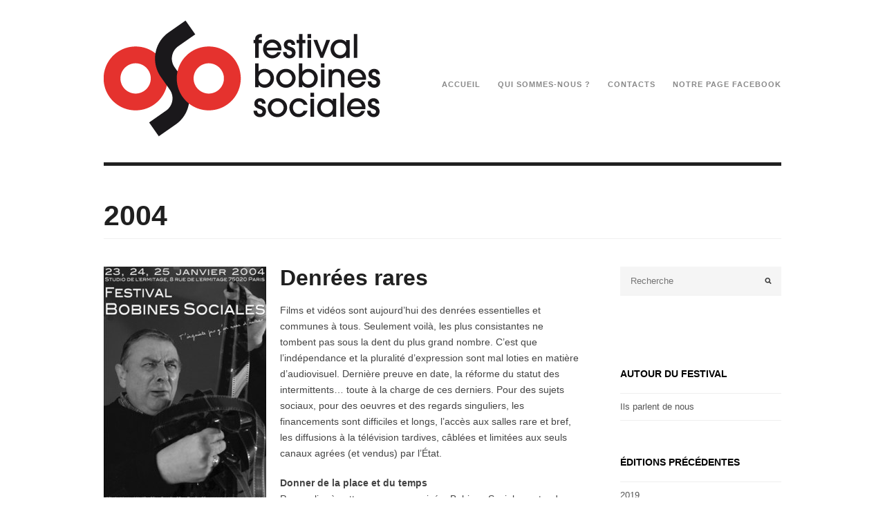

--- FILE ---
content_type: text/html; charset=UTF-8
request_url: http://www.bobines-sociales.org/?page_id=68
body_size: 12356
content:
<!DOCTYPE html>
<html lang="fr-FR">
<head>
    <meta http-equiv="Content-Type" content="text/html; charset=UTF-8" />
    <meta name="viewport" content="width=device-width, initial-scale=1, maximum-scale=1">
    <title>  2004 | Festival Bobines Sociales</title>
	<link rel="pingback" href="http://www.bobines-sociales.org/xmlrpc.php" />
    <link rel="dns-prefetch" href="//connect.facebook.net" />
<link rel="alternate" type="application/rss+xml" title="Festival Bobines Sociales &raquo; Flux" href="http://www.bobines-sociales.org/?feed=rss2" />
<link rel="alternate" type="application/rss+xml" title="Festival Bobines Sociales &raquo; Flux des commentaires" href="http://www.bobines-sociales.org/?feed=comments-rss2" />
<link rel="alternate" type="application/rss+xml" title="Festival Bobines Sociales &raquo; 2004 Flux des commentaires" href="http://www.bobines-sociales.org/?feed=rss2&#038;page_id=68" />
		<script type="text/javascript">
			window._wpemojiSettings = {"baseUrl":"https:\/\/s.w.org\/images\/core\/emoji\/72x72\/","ext":".png","source":{"concatemoji":"http:\/\/www.bobines-sociales.org\/wp-includes\/js\/wp-emoji-release.min.js?ver=4.4.34"}};
			!function(e,n,t){var a;function i(e){var t=n.createElement("canvas"),a=t.getContext&&t.getContext("2d"),i=String.fromCharCode;return!(!a||!a.fillText)&&(a.textBaseline="top",a.font="600 32px Arial","flag"===e?(a.fillText(i(55356,56806,55356,56826),0,0),3e3<t.toDataURL().length):"diversity"===e?(a.fillText(i(55356,57221),0,0),t=a.getImageData(16,16,1,1).data,a.fillText(i(55356,57221,55356,57343),0,0),(t=a.getImageData(16,16,1,1).data)[0],t[1],t[2],t[3],!0):("simple"===e?a.fillText(i(55357,56835),0,0):a.fillText(i(55356,57135),0,0),0!==a.getImageData(16,16,1,1).data[0]))}function o(e){var t=n.createElement("script");t.src=e,t.type="text/javascript",n.getElementsByTagName("head")[0].appendChild(t)}t.supports={simple:i("simple"),flag:i("flag"),unicode8:i("unicode8"),diversity:i("diversity")},t.DOMReady=!1,t.readyCallback=function(){t.DOMReady=!0},t.supports.simple&&t.supports.flag&&t.supports.unicode8&&t.supports.diversity||(a=function(){t.readyCallback()},n.addEventListener?(n.addEventListener("DOMContentLoaded",a,!1),e.addEventListener("load",a,!1)):(e.attachEvent("onload",a),n.attachEvent("onreadystatechange",function(){"complete"===n.readyState&&t.readyCallback()})),(a=t.source||{}).concatemoji?o(a.concatemoji):a.wpemoji&&a.twemoji&&(o(a.twemoji),o(a.wpemoji)))}(window,document,window._wpemojiSettings);
		</script>
		<style type="text/css">
img.wp-smiley,
img.emoji {
	display: inline !important;
	border: none !important;
	box-shadow: none !important;
	height: 1em !important;
	width: 1em !important;
	margin: 0 .07em !important;
	vertical-align: -0.1em !important;
	background: none !important;
	padding: 0 !important;
}
</style>
<link rel='stylesheet' id='fancy-slideshow-css'  href='http://www.bobines-sociales.org/wp-content/plugins/sponsors-slideshow-widget/style.css?ver=2.3.2' type='text/css' media='all' />
<link rel='stylesheet' id='irw-widget-css'  href='http://www.bobines-sociales.org/wp-content/plugins/dk-new-medias-image-rotator-widget/css/dkirw.css?ver=4.4.34' type='text/css' media='all' />
<link rel='stylesheet' id='symple_shortcode_styles-css'  href='http://www.bobines-sociales.org/wp-content/plugins/symple-shortcodes/includes/css/symple_shortcodes_styles.css?ver=4.4.34' type='text/css' media='all' />
<link rel='stylesheet' id='style-css'  href='http://www.bobines-sociales.org/wp-content/themes/wpex-portafolio/style.css?ver=4.4.34' type='text/css' media='all' />
<link rel='stylesheet' id='droid-serif-css'  href='http://fonts.googleapis.com/css?family=Droid+Serif%3A400%2C700%2C400italic%2C700italic&#038;ver=4.4.34' type='text/css' media='all' />
<link rel='stylesheet' id='prettyphoto-css'  href='http://www.bobines-sociales.org/wp-content/themes/wpex-portafolio/prettyphoto.css?ver=4.4.34' type='text/css' media='all' />
<script type='text/javascript' src='http://www.bobines-sociales.org/wp-includes/js/jquery/jquery.js?ver=1.11.3'></script>
<script type='text/javascript' src='http://www.bobines-sociales.org/wp-includes/js/jquery/jquery-migrate.min.js?ver=1.2.1'></script>
<script type='text/javascript'>
/* <![CDATA[ */
var thickboxL10n = {"next":"Suiv.\u00a0>","prev":"<\u00a0Pr\u00e9c.","image":"Image","of":"sur","close":"Fermer","noiframes":"Cette fonctionnalit\u00e9 requiert des iframes. Les iframes sont d\u00e9sactiv\u00e9es sur votre navigateur, ou alors il ne les accepte pas.","loadingAnimation":"http:\/\/www.bobines-sociales.org\/wp-includes\/js\/thickbox\/loadingAnimation.gif"};
/* ]]> */
</script>
<script type='text/javascript' src='http://www.bobines-sociales.org/wp-includes/js/thickbox/thickbox.js?ver=3.1-20121105'></script>
<script type='text/javascript' src='http://www.bobines-sociales.org/wp-content/plugins/sponsors-slideshow-widget/js/jquery.cycle2.min.js?ver=2.65'></script>
<script type='text/javascript' src='http://www.bobines-sociales.org/wp-content/plugins/sponsors-slideshow-widget/js/jquery.cycle2.carousel.min.js?ver=2.65'></script>
<script type='text/javascript' src='http://www.bobines-sociales.org/wp-content/plugins/sponsors-slideshow-widget/js/jquery.cycle2.flip.min.js?ver=2.65'></script>
<script type='text/javascript' src='http://www.bobines-sociales.org/wp-content/plugins/sponsors-slideshow-widget/js/jquery.cycle2.scrollVert.min.js?ver=2.65'></script>
<script type='text/javascript' src='http://www.bobines-sociales.org/wp-content/plugins/sponsors-slideshow-widget/js/jquery.cycle2.shuffle.min.js?ver=2.65'></script>
<script type='text/javascript' src='http://www.bobines-sociales.org/wp-content/plugins/sponsors-slideshow-widget/js/jquery.cycle2.tile.min.js?ver=2.65'></script>
<script type='text/javascript' src='http://www.bobines-sociales.org/wp-content/plugins/sponsors-slideshow-widget/js/jquery.cycle2.caption2.min.js?ver=2.65'></script>
<script type='text/javascript' src='http://www.bobines-sociales.org/wp-content/plugins/sponsors-slideshow-widget/js/jquery.easing.1.3.js?ver=2.65'></script>
<script type='text/javascript' src='http://www.bobines-sociales.org/wp-content/plugins/dk-new-medias-image-rotator-widget/js/jquery.imagesloaded.js?ver=4.4.34'></script>
<script type='text/javascript' src='http://www.bobines-sociales.org/wp-content/plugins/dk-new-medias-image-rotator-widget/js/dkirw.js?ver=4.4.34'></script>
<link rel='https://api.w.org/' href='http://www.bobines-sociales.org/?rest_route=/' />
<link rel="EditURI" type="application/rsd+xml" title="RSD" href="http://www.bobines-sociales.org/xmlrpc.php?rsd" />
<link rel="wlwmanifest" type="application/wlwmanifest+xml" href="http://www.bobines-sociales.org/wp-includes/wlwmanifest.xml" /> 
<meta name="generator" content="WordPress 4.4.34" />
<link rel="canonical" href="http://www.bobines-sociales.org/?page_id=68" />
<link rel='shortlink' href='http://www.bobines-sociales.org/?p=68' />
<link rel="alternate" type="application/json+oembed" href="http://www.bobines-sociales.org/?rest_route=%2Foembed%2F1.0%2Fembed&#038;url=http%3A%2F%2Fwww.bobines-sociales.org%2F%3Fpage_id%3D68" />
<link rel="alternate" type="text/xml+oembed" href="http://www.bobines-sociales.org/?rest_route=%2Foembed%2F1.0%2Fembed&#038;url=http%3A%2F%2Fwww.bobines-sociales.org%2F%3Fpage_id%3D68&#038;format=xml" />
<meta property="og:site_name" content="Festival Bobines Sociales" />
<meta property="og:type" content="website" />
<meta property="og:locale" content="fr_FR" />
<meta property="og:url" content="http://www.bobines-sociales.org/?page_id=68" />
<meta property="og:title" content="2004" />
<meta property="og:image" content="http://www.bobines-sociales.org/wp-content/uploads/2013/11/affiche2004.jpg" />
<meta property="og:image:width" content="235" />
<meta property="og:image:height" content="338" />
    
</head>

<body class="page page-id-68 page-template-default">

    <div id="masthead-wrap">
        <header id="masthead" class="site-header container clr" role="banner">
            <div id="logo">
				                    <a href="http://www.bobines-sociales.org/" title="Festival Bobines Sociales" rel="home"><img src="/wp-content/uploads/2013/11/BSlogo.png" alt="Festival Bobines Sociales" /></a>
                            </div><!-- #logo -->
            <nav id="navigation" class="clr">
                <div class="menu-menu-container"><ul id="menu-menu" class="dropdown-menu"><li id="menu-item-5" class="menu-item menu-item-type-custom menu-item-object-custom menu-item-home menu-item-5"><a href="http://www.bobines-sociales.org/">Accueil</a></li>
<li id="menu-item-290" class="menu-item menu-item-type-post_type menu-item-object-page menu-item-290"><a href="http://www.bobines-sociales.org/?page_id=66">Qui sommes-nous ?</a></li>
<li id="menu-item-291" class="menu-item menu-item-type-post_type menu-item-object-page menu-item-291"><a href="http://www.bobines-sociales.org/?page_id=19">Contacts</a></li>
<li id="menu-item-540" class="menu-item menu-item-type-custom menu-item-object-custom menu-item-540"><a target="_blank" href="http://www.facebook.com/pages/Festival-Bobines-sociales/663990660278773">Notre page Facebook</a></li>
</ul></div>            </nav><!-- #navigation -->
        </header><!-- #header -->
    </div><!-- #masthead-wrap -->
    
    <div id="wrap" class="clr">
        <div id="main-content" class="container clr">
	<div id="primary" class="content-area clr">
		<div id="content" class="site-content" role="main">
        	                <div id="page-header-wrap">
                    <header id="page-header" class="container clr">
                        <h1 class="page-header-title">2004</h1>
                    </header><!-- #page-header -->
                </div><!-- #page-header-wrap -->
                                <article id="post" class="col col-1 span_3_of_4 clr">
                    <div class="entry clr">	
                        <h1><img class="size-full wp-image-322 alignleft" alt="affiche2004" src="http://www.bobines-sociales.org/wp-content/uploads/2013/11/affiche2004.jpg" width="235" height="338" />Denrées rares</h1>
<p>Films et vidéos sont aujourd&rsquo;hui des denrées essentielles et communes à tous. Seulement voilà, les plus consistantes ne tombent pas sous la dent du plus grand nombre. C&rsquo;est que l&rsquo;indépendance et la pluralité d&rsquo;expression sont mal loties en matière d&rsquo;audiovisuel. Dernière preuve en date, la réforme du statut des intermittents&#8230; toute à la charge de ces derniers. Pour des sujets sociaux, pour des oeuvres et des regards singuliers, les financements sont difficiles et longs, l&rsquo;accès aux salles rare et bref, les diffusions à la télévision tardives, câblées et limitées aux seuls canaux agrées (et vendus) par l&rsquo;État.</p>
<p><strong>Donner de la place et du temps</strong><br />
Pour palier à cette carence organisée, Bobines Sociales entend donner de la place et du temps aux films et aux vidéos qui ne se satisfont d&rsquo;aucune généralité avant d&rsquo;avoir touché la réalité elle-même. Durs à produire, durs à montrer, durs à cuire, ces oeuvres et ces documents donnent à penser. Rien à voir avec les marchands de soupe, les formats banalisés des grilles de programmes.<br />
Une faculté humaine ne vaut que si elle reste un tant soit peu en éveil.<br />
C&rsquo;est dire si ces films méritent d&rsquo;être diffusés.<br />
Mais, ça, vous nous le direz&#8230;</p>
<p>&nbsp;</p>
<hr class="symple-divider solid " style="margin-top: 20px;margin-bottom: 20px;" />
<h1><span style="color: #807059;">Programmation <span style="color: #000000;">Studio de l&rsquo;Ermitage</span></span></h1>
<hr class="symple-divider solid " style="margin-top: 10px;margin-bottom: 10px;" />
<h2><span class="symple-highlight symple-highlight-red "> Quand le travail turbine la société </span></h2>
<p>Ces dernières années, le travail est réapparu sur les écrans. Documentaire et fiction ont planté leurs caméras dans les usines, les chantiers, les magasins et les bureaux. Il était l&rsquo;année dernière de toutes les manifestations, il est dans toutes les têtes, même celles des plus jeunes. On le retrouve dans quelques bobines de films et cassettes vidéo.<br />
Deux thématiques pour appréhender ce phénomène de société :</p>
<p><span style="color: #cc2012;"><strong>1. Travailleurs mondialisés, si vous saviez…</strong></span><br />
Fermer une usine rentable quelque part pour faire des bénéfices à moindre coût ailleurs &#8211; Emigrer d&rsquo;un pays pauvre pour se faire exploiter en pays riche &#8211; Ouvriers virés de leur entreprise, dessaisis de leur travail par un patron insaisissable &#8211; Clandestins sans papiers contraints de travailler à leurs risques et périls pour des entreprises qui ont pignon sur rue &#8211; Mise en concurrence internationale des travailleurs, chantage global au chômage ou à la famine, struggle for life à géométrie variable&#8230; Trois séances pour donner envie de construire et d&rsquo;imposer le droit du travail international qui manque à tous les travailleurs mondialisés :</p>
<span class="symple-highlight symple-highlight-red ">SEANCE 1</span> // samedi &#8211; 11h</p>
<ul>
<li><strong>27 Femmes de ménage contre une multinationale </strong><em>de Sonia Chikh &amp; Jérôme Polidor (Reportage 2002 &#8211; 11&prime; &#8211; Les Engraineurs &#8211; 93 TV)</em><br />
La multinationale s&rsquo;appelle ACCOR, et l&rsquo;entreprise Arcade. Et les 27 femmes de ménage ont gagné&#8230;</li>
<li><strong>La Promesse </strong><em>de Luc et Jean-Pierre Dardenne (Fiction 1996 &#8211; 90&prime; &#8211; Les Films du Fleuve)</em><br />
Assita, femme africaine, vient en Belgique rejoindre son mari Hamidou, émigré clandestin. Celui-ci a disparu. Elle le cherche avec Igor, un gamin sans foi ni loi dont le père, négrier, est l&#8217;employeur d&rsquo;Hamidou.</li>
</ul>
<span class="symple-highlight symple-highlight-red ">SEANCE 2</span> // samedi &#8211; 13h</p>
<ul>
<li><strong>Sur les Cendres du Vieux Monde </strong><em>de Laurent Hasse (Documentaire 2001 &#8211; 73&prime; &#8211; ISKRA)</em><br />
<em>&laquo;&nbsp;Le propos de départ était celui-là : On est en guerre économique, c&rsquo;est un champ de bataille, j&rsquo;ai choisi l&rsquo;exode et je cherche des gens qui font de la résistance.&nbsp;&raquo; </em>L. Hasse</li>
</ul>
<span class="symple-highlight symple-highlight-red ">SEANCE 3</span> // dimanche &#8211; 11h</p>
<ul>
<li><strong>A l&rsquo;attaque ! </strong><em>de Robert Guédiguian (Fiction  1999 &#8211; 90&prime; &#8211; Agat Films)</em><br />
Moliterno &amp; Cie. Gigi et Jean-Do réparent les autos, Lola les nettoie et Marthe tient la comptabilité. Le papy chante des chansons révolutionnaires, Vanessa et Mouloud font les marchés. Tout ce beau monde travaille très dur pour s&rsquo;en sortir. Malgré leurs efforts, l&rsquo;entreprise familiale est menacée par les traites impayées d&rsquo;une multinationale.</li>
</ul>
<p><span style="color: #cc2012;"><strong>2. Faut souffrir pour travailler. Et quoi encore ?</strong></span></p>
<p>Quoi qu&rsquo;on entende aujourd&rsquo;hui, le travail est toujours une valeur-phare : une valeur qui fonde notre vie, notre existence sociale, et notre identité. Mais lui, ça ne l&rsquo;a pas empêché de changer&#8230;<br />
Après 1968, les grandes entreprises n&rsquo;ont eu de cesse de casser la capacité de mobilisation trop importante, et dangereuse à leurs yeux, des travailleurs. Dans ce but, elles ont su capter à leur profit les aspirations neuves apparues parmi leurs salariés : plus d&rsquo;autonomie, de responsabilités dans le travail&#8230; Or, si les nouvelles stratégies de management ont répondu en partie à ses aspirations, elles n&rsquo;ont pas fondamentalement changé l&rsquo;organisation du travail. Avec la Crise et les restructurations à grande échelle, elles ont triomphé des résistances collectives : individualisation des carrières, perte d&rsquo;influence des syndicats, sous-traitance, mort annoncée du CDI, chômage de masse&#8230; On pourrait continuer, le résultat est le même : flexibilité et précarisation des travailleurs. La chute du mur de Berlin et des communismes, ça n&rsquo;a rien arrangé. Aujourd&rsquo;hui, on parle de financiarisation de l&rsquo;économie. C&rsquo;est un mot un peu savant, mais la réalité est violemment crue : bien des travailleurs, toutes catégories sociales confondues, souffrent tout simplement. Leur attachement à la valeur Travail a été sacrément malmené. Si bien qu&rsquo;à leur tour, certains parmi eux sont tentés de remodeler la place du travail dans leur existence et son organisation dans la société&#8230;</p>
<span class="symple-highlight symple-highlight-red ">SEANCE 1</span> // samedi &#8211; 18h</p>
<ul>
<li><strong>La Candidate</strong> <em>de Laurent Salters (Documentaire 1997 &#8211; 25&prime; &#8211; Ateliers Varan)</em><br />
Jeanine, directrice financière âgée de 51 ans, vient de perdre son emploi. Elle a beaucoup de mal à accepter cette nouvelle situation, et les conseils que lui donne la consultante de son cabinet de placement ne semblent pas la convaincre.</li>
<li><strong>Chômage et Précarité</strong> <em>de Catherine Pozzo di Borgo (Documentaire 2003 &#8211; couleur 80&prime; &#8211; INA/CNRS)</em><br />
L&rsquo;Europe vue d&rsquo;en bas par ceux qui la subissent plus qu&rsquo;ils ne peuvent en vivre.</li>
</ul>
<span class="symple-highlight symple-highlight-red ">SEANCE 2</span> // samedi &#8211; 20h</p>
<ul>
<li><strong>Attention Danger Travail</strong> <em>de Pierre Carles, Christophe Coello &amp; Stéphane Goxe (Documentaire 2002 &#8211; 87&prime; &#8211; C-P Productions)</em><br />
Rompant avec un climat d&rsquo;angoisse et de peur sciemment entretenu, des personnes aux profils très distincts évoquent leur acte de désertion du marché du travail et la volonté de ne plus perdre leur vie à la gagner.</li>
</ul>
<span class="symple-highlight symple-highlight-red ">SEANCE 3</span> // vendredi 18h</p>
<ul>
<li><strong>Alter Egaux</strong> <em>de Sandrine Dryvers (Belgique documentaire 1999 &#8211; noir et blanc 12&prime; &#8211; Latitudes Production)</em><br />
Travailler, quel est encore le sens de ce mot ?</li>
<li><strong>Vaincre ou périr</strong> <em>de Fabienne Dupont (Documentaire 1998 &#8211; 40&prime; &#8211; Ateliers Varan)</em><br />
Sandrine, agent commercial, vend au porte à porte des encyclopédies juridiques dans les cités de St-Ouen. Les réunions des vendeurs dans les bureaux, le démarchage des clients potentiels, et les relations de la jeune femme avec ses supérieurs hiérarchiques tracent le portrait d&rsquo;un monde basé sur la compétition et l&rsquo;agressivité.</li>
<li><strong>Quel Travail</strong> <em>de Cyril Mennegun (Documentaire 2002 &#8211; 52&prime; &#8211; Flight Movie Production)</em><br />
En France, un collégien sur trois intègre un lycée professionnel. Nora, Mathieu, Hilal, Karim, des jeunes désorientés par cette orientation précoce, parlent des études, du travail, de la vie : leur saisissante justesse est un électrochoc pour notre système social. A ne pas manquer !</li>
</ul>
<hr class="symple-divider solid " style="margin-top: 20px;margin-bottom: 20px;" />
<h2><span class="symple-highlight symple-highlight-red ">Itinéraire Marcel Trillat, en trois séances et une rencontre</span></h2>
<p>Marcel Trillat est journaliste d&rsquo;images. De ses débuts à l&rsquo;ORTF dans le prestigieux magazine d&rsquo;information Cinq Colonnes à la Une à Envoyé Spécial sur France 2, il a connu toutes les époques du service public de l&rsquo;audiovisuel français. Mais aussi les groupes de réalisation militants des années 1970 : la CREPAC, UNICITE, Radio Lorraine Coeur d&rsquo;Acier&#8230; Marcel Trillat a arpenté la société française et les conflits internationaux sans cesser d&rsquo;être fidèle à ses intérêts et à sa morale : d&rsquo;abord journaliste, militant ensuite ; communiste ET démocrate, dans des temps où ça n&rsquo;allait pas de soi. Cette indépendance de vues lui a valu d&rsquo;être licencié en 1968, et écarté en 1986 par la droite, mis à l’index par la CGT en 1980 et placardé par la gauche en 1991&#8230; Et pourtant, il tourne : ses deux derniers films, 300 Jours de Colère et Les Prolos ont été co-produits et diffusés sur France 2 en 2003. Un homme et des films d&rsquo;intérêt public, à découvrir dans toute leur ampleur.</p>
<p><span style="color: #000000;"><span class="symple-highlight symple-highlight-red ">SEANCE 1</span> // vendredi &#8211; 20h // <strong>La classe ouvrière existe&#8230; Où sont les ouvriers ?</strong></span></p>
<ul>
<li><strong>1er Mai à Saint-Nazaire</strong> <em>de Marcel Trillat (Reportage 1967 &#8211; noir et blanc 30&prime; &#8211; ORTF)</em><br />
Journée de victoire syndicale sur les chantiers navals et découverte de la censure pour M. Trillat.</li>
<li><strong>Les Prolos</strong> <em>de Marcel Trillat (Documentaire 2003 &#8211; 92&prime; &#8211; VLR productions)</em><br />
Disparus les prolos ? Marcel Trillat a poussé la porte de leurs taules. Il nous emmène faire un tour du monde ouvrier d&rsquo;aujourd&rsquo;hui, dans toute sa diversité, de Saint Nazaire à Paris.</li>
</ul>
<p><span style="color: #000000;"><span class="symple-highlight symple-highlight-red ">SEANCE 2</span> // samedi &#8211; 15h // <strong>Étrange France</strong></span></p>
<ul>
<li><strong>Etranges Etrangers</strong> <em>de Marcel Trillat (Documentaire 1970 &#8211; couleur 60&prime; &#8211; CREPAC/Scopcolor)</em><br />
Marcel Trillat s&rsquo;est rendu dans les bidonvilles d&rsquo;Aubervilliers et de Nanterre, à la rencontre d&rsquo;immigrés d&rsquo;origines portugaise et africaine. Composé d&rsquo;images prises sur le vif et de témoignages, ce film dénonce avec force la politique alors suivie par la France en matière d&rsquo;immigration.</li>
<li><strong>Travailleurs Fantômes</strong> <em>de Marcel Trillat (Documentaire 1994/95 &#8211; 52&prime; &#8211; Envoyé Spécial)</em><br />
A la recherche de ces travailleurs qui hantent les soubassements de notre économie.</li>
</ul>
<span class="symple-highlight symple-highlight-red ">SEANCE 3</span> // dimanche 13h // <strong>Jeunes, vous demande-t-on votre avis ?</strong></p>
<ul>
<li><strong>Une petite fille de sept ans</strong> <em>de Paul Renty et Marcel Trillat (Reportage1966 &#8211; noir et blanc 15&prime; &#8211; ORTF) </em><br />
&laquo;&nbsp;On ne peut plus élever les enfants en 1966 comme si la télévision n&rsquo;existait pas&nbsp;&raquo;</li>
<li><strong>Ce Jour-là</strong> <em>de Paul Seban, Jacques Krier, Marcel Trillat (Reportage 1967 &#8211; noir et blanc 27&prime; &#8211; Dynadia) </em><br />
Ce reportage suit la mobilisation d&rsquo;un groupe de jeunes militants de la Jeunesse Communiste partis en bus de Lille pour manifester à Paris contre la guerre du Vietnam, le 26 octobre 1967.</li>
<li><strong>Les Enfants de la dalle</strong> <em>de Marcel Trillat (Documentaire 1998 &#8211; 52&prime; &#8211; Envoyé Spécial)</em><br />
Cité des Tarterets contre cité des Pyramides. Un mort. Enquête, après la fièvre médiatique, sur la jeunesse des banlieues.</li>
</ul>
<span class="symple-highlight symple-highlight-red ">Rencontre avec Marcel Trillat</span> // samedi 24/01 &#8211; 17h</p>
<hr class="symple-divider solid " style="margin-top: 20px;margin-bottom: 20px;" />
<h2><span class="symple-highlight symple-highlight-red ">Place de la République 1972 &#8211; 2002, une saga de quartier sur trente ans !</span></h2>
<p>Revenu d&rsquo;Inde en 1972, Louis Malle trouve un Paris changé. L&rsquo;air du temps n&rsquo;est plus le même qu&rsquo;en 1968. Les gens semblent habités différemment&#8230;<br />
Pour retrouver ses marques, Louis Malle s&rsquo;installe place de la République pendant dix jours, avec caméras et micros, et tente d&rsquo;engager la conversation avec les passants… Trente ans plus tard, deux jeunes cinéastes, nouveaux venus à Paris et férus de Louis Malle, décident de reprendre le même dispositif. Histoire de voir de quel air les gens vivent place de la République, à Paris, en 2002. Trente ans plus tard, que sont les passants devenus ?</p>
<span class="symple-highlight symple-highlight-red ">Place de la République 1972 &#8211; 2002 c&rsquo;est une saga de quartier sur trente ans</span>
<p>&laquo;&nbsp;Nous nous installons sur 50 mètres de trottoir, caméra et micro bien en évidence, nous abordons les passants.&nbsp;&raquo;<br />
&laquo;&nbsp;Nous voulons vous connaître, avez-vous envie de nous parler ?&nbsp;&raquo;</p>
<span class="symple-highlight symple-highlight-red ">SEANCE</span> // dimanche 18h et 20h</p>
<ul>
<li><strong>Place de La République</strong> <em>de Louis Malle (documentaire 1972 &#8211; 95&prime; &#8211; La NEF)</em></li>
<li><strong>Place de la République</strong> <em>de Xavier Gayan (documentaire 2002 &#8211; 90&prime; La NEF)</em></li>
</ul>
<hr class="symple-divider solid " style="margin-top: 20px;margin-bottom: 20px;" />
<h2><span class="symple-highlight symple-highlight-red ">Luttes vécues, luttes filmées</span></h2>
<p>Tant il est vrai que la lutte déclenche le désir de s&rsquo;exprimer et de témoigner, de marquer d&rsquo;une pierre blanche et de partager ces moments charnières dans la vie des hommes, certains salariés en lutte les ont filmé.</p>
<span class="symple-highlight symple-highlight-red ">SEANCE</span> // dimanche &#8211; 15h</p>
<ul>
<li><strong>Les trois quarts de la vie du groupe Medvedkine</strong> <em>de Sochaux (Documentaire 1971 &#8211; noir et blanc 20&prime; &#8211; SLON-ISKRA)</em><br />
1971, usine Peugeot à Sochaux : les jeunes français immigrés à Sochaux démontent le mécanisme de l&rsquo;exploitation dans leur vie quotidienne telle qu&rsquo;elle a été pensée par Peugeot. Ils jouent et racontent le recrutement, l&#8217;embauche, les horaires, le logement et la lutte qui a été menée par les ALTM-Foyers de jeunes travailleurs.</li>
<li><strong>La lutte des Cadoux</strong> <em>de Dominique Maugars (Documentaire 1977-1983 &#8211; couleur 30&prime;)</em><br />
Entreprise Cadoux à St Pierre des Corps près de Tours : Dominique Maugars et ses amis du Club Cinéma du CE filment leur lutte pour leur intégration à la SNCF. Leur entreprise ne travaille que pour la SNCF. Elle appartient à la SNCF, sauf le personnel&#8230;</li>
<li><strong>SFP en grève et solidaire</strong> <em>rushes documentaires tournés par des techniciens de la SFP  (1979 &#8211; environ 15&prime;)<br />
</em>En 1979, suite à la perte des obligations de commande qui occasionne le licenciement de cinq cents de ses techniciens, la SFP se met en grève pour plusieurs semaines. Des équipes de réalisation se constituent et parcourent la France pour soutenir par l&rsquo;image les conflits sociaux du moment. Le 23 mars 1979, une manifestation nationale solidaire avec les industries du Nord et de Lorraine a lieu à Paris. Les techniciens de la Société Française de Production en grève ont constitué des équipes pour filmer les cortèges qui convergent de la banlieue sur Paris.</li>
</ul>
<hr class="symple-divider solid " style="margin-top: 20px;margin-bottom: 20px;" />
<h2><span class="symple-highlight symple-highlight-red ">Et aussi</span></h2>
<p>Pendant tout le festival, revivez les riches heures de Radio Lorraine Coeur d&rsquo;Acier ! Elle s&rsquo;est distinguée des autres radios pirates militantes par sa liberté de ton (ses revues de presse caustiques) et l&rsquo;audace de ses sujets de société. Ecoutée et défendue avec ferveur par ses auditeurs lorrains contre les tentatives de brouillage et de saisie du gouvernement. LCA a émis du 17 mars 1979 au 20 janvier 1981. Des extraits seront diffusés pendant le festival.</p>
<p>Exposition de photographies &laquo;&nbsp;Mains d&rsquo;œuvre&nbsp;&raquo; d&rsquo;Olivier Perriraz ( Nouvelle Vie Ouvrière) pendant la durée du Festival. Librairie et tables de presse</p>
<p>Dimanche 25 à 17 heures, La revue CinémAction présentera sa dernière publication, &laquo;&nbsp;Le cinéma militant reprend le travail&nbsp;&raquo;, dirigée par Guy Gauthier et Thomas Heller, Sébastien Layerle, Monique Martineau.<br />
Au sommaire : &laquo;&nbsp;Militantisme et cinéma, de la pratique à la théorie&nbsp;&raquo;, &laquo;&nbsp;Fluctuat Nec Mergitur&nbsp;&raquo; (les sociétés de production militantes), &laquo;&nbsp;Après 1981 : le militantisme autrement&nbsp;&raquo;, et une filmographie de 700 films militants de 1967 à 1981&#8230;</p>
<p>Avec : www.cinemaction.net, Co-errances, La Dispute, Le Temps des Cerises, Les Points sur les I&#8230;</p>
                    </div><!-- .entry -->
                     

<section id="comments" class="comments-area empty-closed-comments">

	    
	
</section><!-- #comments -->                </article><!-- #post -->
			            
    <aside id="secondary" class="sidebar-container col span_1_of_4" role="complementary">
        <div class="sidebar-inner">
			<div class="widget-area">
				<div class="sidebar-widget widget_search clr">


<form method="get" id="searchform" class="searchform wpex-searchform" action="http://www.bobines-sociales.org/" role="search">

	<input type="search" class="field" name="s" value="" id="s" placeholder="Recherche" />

</form></div><div class="sidebar-widget widget_facebook_like clr"><div class="fb-like" data-ref="widget" data-href="https://www.facebook.com/pages/Festival-Bobines-sociales/663990660278773" data-layout="button_count" data-show-faces="true" data-width="200"></div></div><div class="sidebar-widget widget_nav_menu clr"><h4 class="heading"><span>Autour du Festival</span></h4><div class="menu-autour-du-festival-container"><ul id="menu-autour-du-festival" class="menu"><li id="menu-item-575" class="menu-item menu-item-type-post_type menu-item-object-page menu-item-575"><a href="http://www.bobines-sociales.org/?page_id=556">Ils parlent de nous</a></li>
</ul></div></div><div class="sidebar-widget widget_nav_menu clr"><h4 class="heading"><span>Éditions précédentes</span></h4><div class="menu-editions-precedentes-container"><ul id="menu-editions-precedentes" class="menu"><li id="menu-item-2043" class="menu-item menu-item-type-post_type menu-item-object-page menu-item-2043"><a href="http://www.bobines-sociales.org/?page_id=1655">2019</a></li>
<li id="menu-item-1889" class="menu-item menu-item-type-post_type menu-item-object-page menu-item-1889"><a href="http://www.bobines-sociales.org/?page_id=1677">2018</a></li>
<li id="menu-item-1667" class="menu-item menu-item-type-post_type menu-item-object-page menu-item-1667"><a href="http://www.bobines-sociales.org/?page_id=1428">2017</a></li>
<li id="menu-item-1373" class="menu-item menu-item-type-post_type menu-item-object-page menu-item-1373"><a href="http://www.bobines-sociales.org/?page_id=1181">2016</a></li>
<li id="menu-item-1156" class="menu-item menu-item-type-post_type menu-item-object-page menu-item-1156"><a href="http://www.bobines-sociales.org/?page_id=807">2015</a></li>
<li id="menu-item-692" class="menu-item menu-item-type-post_type menu-item-object-page menu-item-692"><a href="http://www.bobines-sociales.org/?page_id=624">2014</a></li>
<li id="menu-item-366" class="menu-item menu-item-type-post_type menu-item-object-page menu-item-366"><a href="http://www.bobines-sociales.org/?page_id=355">2013</a></li>
<li id="menu-item-353" class="menu-item menu-item-type-post_type menu-item-object-page menu-item-353"><a href="http://www.bobines-sociales.org/?page_id=349">2012</a></li>
<li id="menu-item-347" class="menu-item menu-item-type-post_type menu-item-object-page menu-item-347"><a href="http://www.bobines-sociales.org/?page_id=342">2011</a></li>
<li id="menu-item-247" class="menu-item menu-item-type-post_type menu-item-object-page menu-item-247"><a href="http://www.bobines-sociales.org/?page_id=246">2010</a></li>
<li id="menu-item-215" class="menu-item menu-item-type-post_type menu-item-object-page menu-item-215"><a href="http://www.bobines-sociales.org/?page_id=214">2009</a></li>
<li id="menu-item-196" class="menu-item menu-item-type-post_type menu-item-object-page menu-item-196"><a href="http://www.bobines-sociales.org/?page_id=195">2008</a></li>
<li id="menu-item-295" class="menu-item menu-item-type-post_type menu-item-object-page menu-item-295"><a href="http://www.bobines-sociales.org/?page_id=189">2007</a></li>
<li id="menu-item-294" class="menu-item menu-item-type-post_type menu-item-object-page menu-item-294"><a href="http://www.bobines-sociales.org/?page_id=177">2006</a></li>
<li id="menu-item-293" class="menu-item menu-item-type-post_type menu-item-object-page menu-item-293"><a href="http://www.bobines-sociales.org/?page_id=160">2005</a></li>
<li id="menu-item-292" class="menu-item menu-item-type-post_type menu-item-object-page current-menu-item page_item page-item-68 current_page_item menu-item-292"><a href="http://www.bobines-sociales.org/?page_id=68">2004</a></li>
<li id="menu-item-2359" class="menu-item menu-item-type-post_type menu-item-object-page menu-item-2359"><a href="http://www.bobines-sociales.org/">2020</a></li>
</ul></div></div><div class="sidebar-widget widget_nav_menu clr"><h4 class="heading"><span>Liens</span></h4><div class="menu-liens-container"><ul id="menu-liens" class="menu"><li id="menu-item-520" class="menu-item menu-item-type-custom menu-item-object-custom menu-item-520"><a target="_blank" href="http://www.lelieudit.com">Le Lieu-Dit</a></li>
<li id="menu-item-1580" class="menu-item menu-item-type-custom menu-item-object-custom menu-item-1580"><a href="http://lenvolee.net/">L&rsquo;Envolée &#8211; Pour en finir avec toutes les prisons</a></li>
<li id="menu-item-2049" class="menu-item menu-item-type-custom menu-item-object-custom menu-item-2049"><a href="http://http://www.rfpp.net/">Fréquence Paris Plurielle &#8211; 106.3 FM</a></li>
<li id="menu-item-6" class="menu-item menu-item-type-custom menu-item-object-custom menu-item-6"><a target="_blank" href="http://www.demosphere.eu">Démosphère</a></li>
<li id="menu-item-1579" class="menu-item menu-item-type-custom menu-item-object-custom menu-item-1579"><a href="http://fr.actuphoto.com/andrelejarre">André Lejarre (Photographe officiel des affiches 2004-2019)</a></li>
<li id="menu-item-1578" class="menu-item menu-item-type-custom menu-item-object-custom menu-item-1578"><a href="http://azo.centerblog.net/">Azo dessinateur (merci pour l&rsquo;affiche 2017)</a></li>
<li id="menu-item-9" class="menu-item menu-item-type-custom menu-item-object-custom menu-item-9"><a target="_blank" href="http://www.voiretagir.org">Voir et agir</a></li>
</ul></div></div><div class="sidebar-widget widget_dk-image-rotator-widget clr"><div class="irw-widget"><input type="hidden" class="irw-transition" value="linear" /><input type="hidden" class="irw-transition-speed" value="1" /><input type="hidden" class="irw-new-window" value="" /><ul class="irw-slider"><li><a href="http://www.iledefrance.fr"  ><img src="http://www.bobines-sociales.org/wp-content/uploads/2014/01/RegionIDF.png" alt="" width="120" height="19" class="pointer_cursor" /></a></li></ul></div></div><div class="sidebar-widget widget_dk-image-rotator-widget clr"><div class="irw-widget"><input type="hidden" class="irw-transition" value="linear" /><input type="hidden" class="irw-transition-speed" value="1" /><input type="hidden" class="irw-new-window" value="" /><ul class="irw-slider"><li><a href="http://www.mairie20.paris.fr/mairie20/"  ><img src="http://www.bobines-sociales.org/wp-content/uploads/2014/01/Mairie20e.png" alt="" width="120" height="31" class="pointer_cursor" /></a></li></ul></div></div><div class="sidebar-widget widget_dk-image-rotator-widget clr"><div class="irw-widget"><input type="hidden" class="irw-transition" value="linear" /><input type="hidden" class="irw-transition-speed" value="1" /><input type="hidden" class="irw-new-window" value="" /><ul class="irw-slider"><li><a href="http://www.mairie19.paris.fr/mairie19/"  ><img src="http://www.bobines-sociales.org/wp-content/uploads/2015/01/logo19_petit_quad.jpg" alt="" width="120" height="52" class="pointer_cursor" /></a></li></ul></div></div>			</div>
		</div>
    </aside><!-- /sidebar -->
        </div><!-- #content -->
    </div><!-- #primary -->
    



            <div class="clear"></div>

        </div><!-- #main-content -->

    </div><!-- #wrap -->

    

    <div id="footer-wrap">

        <footer id="footer">

            <div id="footer-widgets" class="site-footer container clr">

                <div class="footer-box span_1_of_4 col col-1">

                    <div class="footer-widget widget_meta clr"><h4 class="heading"><span>Connexion membres</span></h4>			<ul>
						<li><a href="http://www.bobines-sociales.org/wp-login.php">Connexion</a></li>
			<li><a href="http://www.bobines-sociales.org/?feed=rss2">Flux <abbr title="Really Simple Syndication">RSS</abbr> des articles</a></li>
			<li><a href="http://www.bobines-sociales.org/?feed=comments-rss2"><abbr title="Really Simple Syndication">RSS</abbr> des commentaires</a></li>
			<li><a href="http://www.wordpress-fr.net/" title="Propulsé par WordPress, plate-forme de publication personnelle sémantique de pointe.">Site de WordPress-FR</a></li>			</ul>
			</div>
                </div><!-- .footer-box -->

                <div class="footer-box span_1_of_4 col">

                    <div class="footer-widget widget_facebook-like-box clr"><h4 class="heading"><span>Notre page Facebook</span></h4><div class="fb-social-plugin fb-like-box" data-href="https://www.facebook.com/pages/Festival-Bobines-sociales/663990660278773" data-width="292" data-height="150" data-show-faces="true" data-stream="false" data-header="false" data-show-border="false"></div></div>
                </div><!-- .footer-box -->

                <div class="footer-box span_1_of_4 col">

                    
                </div><!-- .footer-box -->

                <div class="footer-box span_1_of_4 col">

                    
                </div><!-- .footer-box -->

            </div><!-- #footer-widgets -->

        </footer><!-- #footer -->

    </div><!-- #footer-wrap -->

    

    <div id="copyright-wrap">

        <div id="copyright" class="container clr" role="contentinfo">

            &copy; Copyright 2013 &middot; <a href="http://www.bobines-sociales.org "title="Festival Bobines Sociales">Festival Bobines Sociales</a>

        </div><!-- #copyright -->

    </div><!-- #copyright-wrap -->



<script type='text/javascript' src='http://www.bobines-sociales.org/wp-content/themes/wpex-portafolio/js/prettyphoto.js?ver=3.1.4'></script>
<script type='text/javascript' src='http://www.bobines-sociales.org/wp-content/themes/wpex-portafolio/js/fitvids.js?ver=1'></script>
<script type='text/javascript'>
/* <![CDATA[ */
var wpexParams = {"responsiveMenu":"Navigation"};
/* ]]> */
</script>
<script type='text/javascript' src='http://www.bobines-sociales.org/wp-content/themes/wpex-portafolio/js/global.js?ver=1.0'></script>
<script type='text/javascript'>
/* <![CDATA[ */
var FB_WP=FB_WP||{};FB_WP.queue={_methods:[],flushed:false,add:function(fn){FB_WP.queue.flushed?fn():FB_WP.queue._methods.push(fn)},flush:function(){for(var fn;fn=FB_WP.queue._methods.shift();){fn()}FB_WP.queue.flushed=true}};window.fbAsyncInit=function(){FB.init({"xfbml":true});if(FB_WP && FB_WP.queue && FB_WP.queue.flush){FB_WP.queue.flush()}}
/* ]]> */
</script>
<script type="text/javascript">(function(d,s,id){var js,fjs=d.getElementsByTagName(s)[0];if(d.getElementById(id)){return}js=d.createElement(s);js.id=id;js.src="http:\/\/connect.facebook.net\/fr_FR\/all.js";fjs.parentNode.insertBefore(js,fjs)}(document,"script","facebook-jssdk"));</script>
<script type='text/javascript' src='http://www.bobines-sociales.org/wp-includes/js/wp-embed.min.js?ver=4.4.34'></script>
<div id="fb-root"></div>
</body>

</html>

--- FILE ---
content_type: text/css
request_url: http://www.bobines-sociales.org/wp-content/themes/wpex-portafolio/style.css?ver=4.4.34
body_size: 11225
content:
/*-----------------------------------------------------------



    Theme Name: Portafolio

	Version: 2.0

    Description: A free, premium like WordPress theme by AJ Clarke from WPExplorer.com

    Author: WPExplorer

    Author URI: http://themeforest.net/user/WPExplorer?ref=wpexplorer

    Designed & Developed by http://www.wpexplorer.com

	Theme URI: http://www.wpexplorer.com/themes/

	License: GNU General Public License version 2.0

	License URI: http://www.gnu.org/licenses/gpl-2.0.html





/* Reset

================================================== */

html, body, div, span, applet, object, iframe, h1, h2, h3, h4, h5, h6, p, blockquote, pre, a, abbr, acronym, address, big, cite, code, del, dfn, em, img, ins, kbd, q, s, samp, small, strike, strong, sub, sup, tt, var, b, u, i, center, dl, dt, dd, ol, ul, li, fieldset, form, label, legend, table, caption, tbody, tfoot, thead, tr, th, td, article, aside, canvas, details, embed, figure, figcaption, footer, header, hgroup, menu, nav, output, ruby, section, summary, time, mark, audio, video { margin: 0; padding: 0; border: 0; font-size: 100%; font: inherit; vertical-align: baseline; }

blockquote p:last-child { margin: 0 }

a:focus { outline: 0 }

a:focus { outline: 0 }

a:link { text-decoration: none }

a:link { text-decoration: none }

p img { margin: 0 }

h1 a, h2 a, h3 a, h4 a, h5 a, h6 a { color: #000; -webkit-transition: all 0.15s ease-in-out; -moz-transition: all 0.15s ease-in-out; -o-transition: all 0.15s ease-in-out; }

h1 a:hover, h2 a:hover, h3 a:hover, h4 a:hover, h5 a:hover, h6 a:hover { color: #505050 }

article, aside, details, figcaption, figure, footer, header, hgroup, menu, nav, section { display: block }

body { line-height: 1 }

ol, ul { list-style: none }

blockquote, q { quotes: none }

table { border-collapse: collapse; border-spacing: 0; }

.list-style-none { list-style: none !important; margin-left: 0 !important; }

img { max-width: 100%; height: auto; }

/* Responsive Grid System

================================================== */

.col:after, .clr:after, .group:after, #comments #respond:after { content: ""; display: block; height: 0; clear: both; visibility: hidden; zoom: 1; }

.col { display: block; float: left; margin: 1% 0 1% 1.6%; -webkit-box-sizing: border-box; -moz-box-sizing: border-box; box-sizing: border-box; }

/*percent grid*/

.span_2_of_2 { width: 100% }

.span_1_of_2 { width: 49.2% }

.span_3_of_3 { width: 100% }

.span_2_of_3 { width: 66.1% }

.span_1_of_3 { width: 32.2% }

.span_4_of_4 { width: 100% }

.span_3_of_4 { width: 74.6% }

.span_2_of_4 { width: 49.2% }

.span_1_of_4 { width: 23.8% }

.span_5_of_5 { width: 100% }

.span_4_of_5 { width: 79.68% }

.span_3_of_5 { width: 59.36% }

.span_2_of_5 { width: 39.04% }

.span_1_of_5 { width: 18.72% }

.span_6_of_6 { width: 100% }

.span_5_of_6 { width: 83.06% }

.span_4_of_6 { width: 66.13% }

.span_3_of_6 { width: 49.2% }

.span_2_of_6 { width: 32.26% }

.span_1_of_6 { width: 15.33% }

.span_7_of_7 { width: 100% }

.span_6_of_7 { width: 85.48% }

.span_5_of_7 { width: 70.97% }

.span_4_of_7 { width: 56.45% }

.span_3_of_7 { width: 41.92% }

.span_2_of_7 { width: 27.42% }

.span_1_of_7 { width: 12.91% }

.span_8_of_8 { width: 100% }

.span_7_of_8 { width: 87.3% }

.span_6_of_8 { width: 74.6% }

.span_5_of_8 { width: 61.9% }

.span_4_of_8 { width: 49.2% }

.span_3_of_8 { width: 36.5% }

.span_2_of_8 { width: 23.8% }

.span_1_of_8 { width: 11.1% }

.span_9_of_9 { width: 100% }

.span_8_of_9 { width: 88.71% }

.span_7_of_9 { width: 77.42% }

.span_6_of_9 { width: 66.13% }

.span_5_of_9 { width: 54.84% }

.span_4_of_9 { width: 43.55% }

.span_3_of_9 { width: 32.26% }

.span_2_of_9 { width: 20.97% }

.span_1_of_9 { width: 9.68% }

.span_10_of_10 { width: 100% }

.span_9_of_10 { width: 89.84% }

.span_8_of_10 { width: 79.68% }

.span_7_of_10 { width: 69.52% }

.span_6_of_10 { width: 59.36% }

.span_5_of_10 { width: 49.2% }

.span_4_of_10 { width: 39.04% }

.span_3_of_10 { width: 28.88% }

.span_2_of_10 { width: 18.72% }

.span_1_of_10 { width: 8.56% }

.span_11_of_11 { width: 100% }

.span_10_of_11 { width: 90.7% }

.span_9_of_11 { width: 81.47% }

.span_8_of_11 { width: 72.24% }

.span_7_of_11 { width: 63.01% }

.span_6_of_11 { width: 53.78% }

.span_5_of_11 { width: 44.55% }

.span_4_of_11 { width: 35.32% }

.span_3_of_11 { width: 26.09% }

.span_2_of_11 { width: 16.86% }

.span_1_of_11 { width: 7.63% }

.span_12_of_12 { width: 100% }

.span_11_of_12 { width: 91.46% }

.span_10_of_12 { width: 83% }

.span_9_of_12 { width: 74.54% }

.span_8_of_12 { width: 66.08% }

.span_7_of_12 { width: 57.62% }

.span_6_of_12 { width: 49.16% }

.span_5_of_12 { width: 40.7% }

.span_4_of_12 { width: 32.24% }

.span_3_of_12 { width: 23.78% }

.span_2_of_12 { width: 15.32% }

.span_1_of_12 { width: 6.86% }

/*columns without margin*/

.one-half, .one-third, one-fourth, one-fifth { display: block; float: left; -webkit-box-sizing: border-box; -moz-box-sizing: border-box; box-sizing: border-box; }

.one-half { width: 50% }

.one-third { width: 33.3333% }

.one-fourth { width: 25% }

.one-fifth { width: 20% }

/*clear float and remove left margin*/

.clr-margin { margin-left: 0 }

.count-1 { clear: both; margin-left: 0; }

.col-1, .col.first { clear: both; margin-left: 0; }

/*custom floats*/

.float-left { float: left }

.float-right { float: right }

/* Body & Main

================================================== */

body { background: #fff; nowhitespace: afterproperty; font: 14px/1.7 'Helvetica Neue', Arial; color: #444; font-weight: 400; }

body a { color: #cc2012 }

body a:hover { color: #cc2012; text-decoration: underline; }

.container { width: 980px; margin: 0 auto; }

#wrap { margin: 0 auto; -moz-box-sizing: border-box; -webkit-box-sizing: border-box; box-sizing: border-box; }

#post { padding-right: 41px; -moz-box-sizing: border-box; -webkit-box-sizing: border-box; box-sizing: border-box; }

/* Commons

================================================== */

/*clear floats*/

.remove-margin { margin-right: 0 !important }

.clr:after { content: "."; display: block; clear: both; visibility: hidden; line-height: 0; height: 0; }

.clear { clear: both }

/*blockquote*/

blockquote { font-family: 'Droid Serif'; font-style: italic; margin-bottom: 25px; padding-left: 30px; border-left: 4px solid #ddd; }

blockquote p { font: 16px 'Droid Serif'; color: #909090; font-style: italic; line-height: 1.9em; }

/*preformatted text*/

pre { background: #fff url("images/pre-bg.png") repeat; margin: 40px 0px; padding: 25px 20px; line-height: 25px; border: 1px solid #EFEFEF; white-space: pre-wrap; white-space: -moz-pre-wrap; white-space: -pre-wrap; white-space: -o-pre-wrap; word-wrap: break-word; }

/*address*/

address { letter-spacing: 1px; margin: 20px 0; }

/*page featured image*/

#page-featured-img { margin-bottom: 30px }

#page-featured-img img { display: block; margin: 0 auto; max-width: 100%; }

/* Typography

================================================== */

h1, h2, h3, h4, h5, h6 { font-weight: 600; color: #000; }

h1 { font-size: 32px; margin: 0 0 20px; line-height: 32px; color: #202020; }

h2 { font-size: 18px }

h3 { font-size: 16px }

h4 { font-size: 14px }

h5 { font-size: 12px }

h6 { font-size: 10px }

#post, .entry { :  }

.entry p:last-child { margin: 0 }

.entry .wpcf7-form { margin-top: 0 }

.entry ul { margin: 30px 0 30px 20px }

.entry ol { margin: 30px 0 30px 25px }

.entry ul li, .entry ol li { margin: 0 0 5px }

.entry ol { list-style: decimal }

.entry ul { list-style: disc }

h2 a, h3 a { color: #cc2012 }

h2 a:hover, h3 a:hover { color: #000; text-decoration: underline; }

.entry h2, .entry h3, .entry h4, .entry h5, .entry h6 { margin: 40px 0 20px }

p { margin: 0 0 20px }

p.lead { font-size: 21px; line-height: 27px; color: #777; }

em { font-style: italic }

strong { font-weight: bold }

small { font-size: 80% }

hr { border: solid #EFEFEF; border-width: 1px 0 0; clear: both; margin: 30px 0 30px; height: 0; }

a { outline: 0 }

p a, p a:visited { line-height: inherit }

p a, p a:visited { line-height: inherit }

/* Headings

================================================== */

/*page heading*/

#page-header { position: relative; margin-bottom: 30px; padding-bottom: 10px; border-bottom: 1px solid #EFEFEF; }

#page-header h1 { margin: 0; font-weight: 800; font-size: 41px; text-transform:none; line-height: 45px; }

#page-header-description { color: #949494; font-size: 14px; }

/*heading class*/

.heading { display: block; margin: 25px 0; font-size: 14px; font-weight: bold; }

.heading span { display: inline-block }

/* Header

================================================== */

#masthead-wrap { background: #FFFFFF; margin-bottom: 50px; }

#masthead { position: relative; padding: 30px 0; border-bottom: 5px solid #202020; }

/*logo*/

#logo { display: block; float: left; }

#logo h2 { font-family: 'Droid Serif'; font-weight: normal; font-size: 32px; color: #fff; }

#logo h2 a { color: #fff }

/* Main Navigation

================================================== */

/*core*/

.dropdown-menu { margin: 0; padding: 0; list-style: none; }

.dropdown-menu li { position: relative }

.dropdown-menu ul { position: absolute; top: 100%; left: 0; z-index: 99; display: none; margin: 0; }

.dropdown-menu > li { float: left; display: block; }

.dropdown-menu a { display: block; position: relative; }

.dropdown-menu ul ul { top: 0; left: 100%; }

.dropdown-menu > li ul { min-width: 180px }

.dropdown-menu ul ul li { width: 100% }

/*styling*/

#navigation { position: absolute; top: 50%; margin-top: -5px; right: 0; height: 40px; }

#navigation .dropdown-menu > li { height: 40px; margin-left: 25px; }

#navigation .dropdown-menu a { font-size: 11px; color: #888888; font-weight: bold; text-decoration: none; -webkit-transition: all 0.1s ease-in-out; -moz-transition: all 0.1s ease-in-out; -o-transition: all 0.1s ease-in-out; transition: all 0.1s ease-in-out; text-align: left; cursor: pointer; text-transform: uppercase; padding-bottom: 7px; letter-spacing: 1px; }

#navigation .dropdown-menu > li > a:hover, #navigation .dropdown-menu > .current-menu-item > a { color: #202020 }

#navigation .dropdown-menu a i { margin-right: 5px }

#navigation .dropdown-menu li:first-child a { margin-left: 2px }

#navigation .dropdown-menu ul li:first-child { border-left: none !important }

#navigation .dropdown-menu ul li:first-child a { margin: 0 !important }

/*drop-down styles*/

#navigation .dropdown-menu ul { background: #181818; box-shadow: 1px 1px 2px rgba(200, 200, 200, 0.3); box-shadow: 0 0 5px rgba(0, 0, 0, 0.3); margin-left: -20px; padding: 10px 0; }

#navigation .dropdown-menu ul li { height: auto; margin-bottom: 10px; }

#navigation .dropdown-menu ul a { display: block; height: auto; line-height: 1.8em; padding: 0 20px; margin: 0px; border: 0px; text-transform: none; font-size: 13px; font-weight: 400; }

#navigation .dropdown-menu ul li > a:hover { color: #fff }

#navigation select { display: none }

.menu-main-container { text-align: center }

/* Homepage

================================================== */

/*slider*/

#home-slider { margin: 0 auto; position: relative; }

#home-slider img { max-width: 100%; height: auto; }

#home-slider .flex-direction-nav li a.flex-next, #home-slider .flex-direction-nav li a.flex-prev { position: absolute; top: 50%; margin-top: -30px; height: 60px; line-height: 60px; cursor: pointer; text-align: center; font-size: 26px; color: #bbb; }

#home-slider .flex-direction-nav li a.flex-next { right: -50px }

#home-slider .flex-direction-nav li a.flex-prev { left: -50px }

#home-slider .flex-direction-nav li a.flex-next:hover, #home-slider .flex-direction-nav li a.flex-prev:hover { color: #000; text-decoration: none; }

/*home portfolio*/

#home-portfolio { margin-top: 25px }

#home-portfolio .heading { font-weight: bold; font-size: 16px; margin: 0 0 30px; padding: 15px 0; border-top: double #E5E5E5; border-bottom: double #E5E5E5; text-transform: uppercase; text-align: center; }

#home-portfolio-view-all { text-align: center; margin-top: 20px; }

#home-portfolio-view-all a { display: inline-block; padding: 0 15px; height: 35px; line-height: 35px; color: #fff; background: #000; font-weight: 400; letter-spacing: 1px; text-transform: uppercase; font-size: 11px; }

#home-portfolio-view-all a:hover { color: #fff; background: #F00; text-decoration: none; }

/*home features*/

#home-features { margin-top: 20px }

/* Slider

================================================== */

/* FlexSlider Necessary Styles*/

.slides, .flex-control-nav, .flex-direction-nav { margin: 0; padding: 0; list-style: none; }

.slides:after { content: "."; display: block; clear: both; visibility: hidden; line-height: 0; height: 0; }

.flexslider { margin: 0; padding: 0; }

.flexslider .slides > li { display: none; -webkit-backface-visibility: hidden; }

.flexslider .slides img { width: 100%; display: block; }

.flex-container a:active, .flexslider a:active, .flex-container a:focus, .flexslider a:focus { outline: none }

.flexslider ul { margin: 0 }

.flex-pauseplay span { text-transform: capitalize }

html[xmlns] .slides { display: block }

* html .slides { height: 1% }

.no-js .slides > li:first-child { display: block }

.flexslider { position: relative; zoom: 1; }

.flexslider.loading { background: url( 'images/loader.gif') center center no-repeat; min-height: 100px; width: 100%; }

/* Portfolio

================================================== */

/*main*/

#portfolio-description { font-family: 'Georgia'; padding-bottom: 25px; margin-bottom: 25px; border-bottom: 1px solid #EFEFEF; }

#portfolio-description p:last-child, .portfolio-description p { margin: 0 }

/*portfolio entry*/

.portfolio-entry-link { display: block }

.portfolio-entry-link img { display: block; width: 100%; }

.portfolio-entry-link img:hover { opacity: 0.8 }

/*portfolio posts*/

#single-portfolio-title h1 { font-size: 21px }

/*portfolio slider*/

#portfolio-post-slider .flex-control-nav { clear: both; list-style: none; margin: 15px 0 0; }

#portfolio-post-slider .flex-control-nav :after { content: "."; display: block; clear: both; visibility: hidden; line-height: 0; height: 0; }

#portfolio-post-slider .flex-control-nav li { display: block; float: left; margin: 0 4px 4px 0; text-align: center; }

#portfolio-post-slider .flex-control-nav a { display: block; padding: 2px 7px; text-decoration: none; font-size: 11px; font-weight: 400; line-height: 1.4em; cursor: pointer; border: 1px solid #ddd; color: #555 !important; }

#portfolio-post-slider .flex-control-nav a:hover, #portfolio-post-slider .flex-control-nav a.flex-active { background: #000; color: #fff !important; text-decoration: none; border-color: transparent; }

/*related*/

#single-portfolio-related { margin-top: 60px; overflow: hidden; }

#single-portfolio-related .heading { font-family: 'Droid Serif'; font-weight: bold; font-size: 16px; margin: 0 0 30px; padding: 15px 0; border-top: double #E5E5E5; border-bottom: double #E5E5E5; text-transform: uppercase; text-align: center; }

/* Features

================================================== */

.features-entry:hover { border-color: #000 }

.features-entry-thumbnail-link:hover { opacity: 0.8 }

features-entry-thumbnail { display: block; width: auto; margin: 0 auto; }

.features-entry h3 { font-family: 'Droid Serif'; margin: 20px 0; font-size: 16px; font-style: italic; text-align: center; font-weight: bold; }

.features-entry-content { text-align: center }

/* Blog Entries

================================================== */

/*main*/

.blog-entry { margin-bottom: 60px; padding-bottom: 60px; border-bottom: double #EFEFEF; }

.blog-entry h2 { margin: 0; font-weight: 800; font-color: #cc2012; font-size: 35px; text-transform:none; line-height: 38px; }

/*thumbnail*/

.blog-entry-thumbnail { display: block; margin-bottom: 25px; }

.blog-entry-thumbnail:hover { opacity: 0.8 }

/* Blog Posts

================================================== */

/*title*/

#post-header h1 { margin: 0; font-weight: 800; font-color: #cc2012; font-size: 35px; text-transform:none; line-height: 38px; }

/*post-thumbnail*/

#post-thumbnail { margin-bottom: 30px }

#post-thumbnail img { display: block; width: 100%; }

/* Meta

================================================== */

.meta { font-family: 'Droid Serif'; font-size: 13px; margin-bottom: 20px; }

.meta li { display: inline }

.meta a:hover { color: #4E9CB5 }

.single-post .meta { padding-bottom: 20px; border-bottom: double #efefef; margin-bottom: 30px; }

/* Page Pagination

================================================== */

ul.page-numbers { clear: both; list-style: none; margin: 15px 0 0; }

.page-numbers:after { content: "."; display: block; clear: both; visibility: hidden; line-height: 0; height: 0; }

ul.page-numbers li { display: block; float: left; margin: 0 4px 4px 0; text-align: center; }

.page-numbers a, .page-numbers span { display: block; padding: 2px 7px; text-decoration: none; font-size: 11px; font-weight: 400; line-height: 1.4em; cursor: pointer; border: 1px solid #ddd; color: #555 !important; }

.page-numbers a span { padding: 0 }

.page-numbers a:hover, .page-numbers.current, .page-numbers.current:hover { background: #000; color: #fff !important; text-decoration: none; border-color: transparent; }

/* Sidebar

================================================== */

.sidebar-container { padding-bottom: 25px; font-size: 13px; }

.sidebar-container .heading { margin-top: 0 }

.sidebar-container h4 { font-size: 14px; margin-bottom: 15px; line-height: 1.8em; font-weight: bold; text-transform: uppercase; }

.sidebar-widget { margin-bottom: 40px }

.sidebar-container a { color: #555 }

.sidebar-container a:hover { color: #999; text-decoration: none; }

/* Widgets

================================================== */

/*tagcloud*/

.tagcloud a { float: left; display: block; margin-bottom: 3px; margin-right: 3px; font-size: 12px !important; background: #000; color: #fff; padding: 2px 8px; font-weight: 400; -webkit-transition: all 0.15s ease-in-out; -moz-transition: all 0.15s ease-in-out; -o-transition: all 0.15s ease-in-out; }

.tagcloud a:hover { color: #fff; background: #F00; text-decoration: none; }

#footer .tagcloud a { background: #F00; color: #fff; }

#footer .tagcloud a:hover { background: #333; color: #fff; }

/*WP widgets*/

.widget_recent_entries li, .widget_categories li, .widget_archive li, widget_meta li, .wpex-taxonomies-widget li, .wpex-recent-post-types-widget li, .widget_pages li, .widget_links li, .widget_twitter li, .widget_nav_menu li, .widget_recent_comments li { margin-bottom: 8px; padding-bottom: 8px; border-bottom: 1px solid #eee; }

.widget_recent_entries ul, .widget_categories ul, .widget_archive ul, widget_meta ul, .wpex-taxonomies-widget ul, .wpex-recent-post-types-widget ul, .widget_pages ul, .widget_links ul, .widget_twitter ul, .widget_nav_menu ul, .widget_recent_comments ul { padding-top: 8px; border-top: 1px solid #eee; }

#footer .widget_recent_entries li, #footer .widget_categories li, #footer .widget_archive li, widget_meta li, #footer .wpex-taxonomies-widget li, #footer .wpex-recent-post-types-widget li, #footer .widget_pages li, #footer .widget_links li, #footer .widget_twitter li, #footer .widget_nav_menu li, #footer .widget_recent_comments li { margin-bottom: 8px; padding-bottom: 8px; border-bottom: 1px solid #222; }

#footer .widget_recent_entries ul, #footer .widget_categories ul, #footer .widget_archive ul, widget_meta ul, #footer .wpex-taxonomies-widget ul, #footer .wpex-recent-post-types-widget ul, #footer .widget_pages ul, #footer .widget_links ul, #footer .widget_twitter ul, #footer .widget_nav_menu ul, #footer .widget_recent_comments ul { padding-top: 8px; border-top: 1px solid #222; }

/* Search

================================================== */

/*main*/

input[type="search"] { background: url("./images/search.png") no-repeat scroll 94% center #f5f5f5; -moz-box-sizing: border-box; border: 1px solid #f5f5f5; color: #505050; display: block; font: 13px 'Helvetica Neue', Helvetica Neue, Helvetica, Arial, sans-serif !important; box-shadow: 0 1px 0 0 rgba(0, 0, 0, 0.05); padding: 12px 14px; width: 100%; -webkit-appearance: none !important; webkit-transition: all 0.15s ease-in-out; -moz-transition: all 0.15s ease-in-out; -o-transition: all 0.15s ease-in-out; box-sizing: border-box; -moz-box-sizing: border-box; -webkit-box-sizing: border-box; }

input[type="search"]::-webkit-search-cancel-button { -webkit-appearance: none }

input[type="search"]::-webkit-search-decoration { display: none }

input[type="search"]:focus { outline: none; color: #505050; }

/*entries*/

.search-entry { position: relative; margin-bottom: 40px; padding-bottom: 40px; border-bottom: 1px solid #EFEFEF; }

.search-entry-thumbnail { float: left; margin: 0 30px 30px 0; }

.search-entry h2 { margin: 0 0 10px; font-weight: 600; }

/* Forms / Inputs / Buttons

================================================== */

/*inputs*/

input[type="text"], input[type="password"], input[type="email"], input[type="url"], input[type="tel"], textarea { -webkit-transition: all 0.15s ease-in-out; -moz-transition: all 0.15s ease-in-out; -o-transition: all 0.15s ease-in-out; }

input[type="text"]:focus, input[type="password"]:focus, input[type="email"]:focus, input[type="url"]:focus, input[type="tel"]:focus, textarea:focus { outline: none; color: #505050; }

input[type="text"], input[type="password"], input[type="email"], input[type="url"], input[type="tel"], textarea { background: #f5f5f5; border: 1px solid #f5f5f5; color: #808080; display: block; font: 12px 'Helvetica Neue', Helvetica, Arial, sans-serif !important; margin-bottom: 10px; margin-left: 0; max-width: 100%; padding: 12px; webkit-transition: all 0.15s ease-in-out; -moz-transition: all 0.15s ease-in-out; -o-transition: all 0.15s ease-in-out; }

textarea { width: 100%; -moz-box-sizing: border-box; box-sizing: border-box; line-height: 1.6em !important; }

input[type="text"], input[type="password"], input[type="email"], input[type="url"], input[type="tel"] { width: 200px }

/*button*/

.theme-button, .entry button, .entry input[type="button"], .entry input[type="submit"], #comments #submit { background-color: #000; nowhitespace: afterproperty; color: #fff; cursor: pointer; display: inline-block; font-size: 11px; letter-spacing: 1px; text-transform: uppercase; line-height: 35px !important; height: 35px; margin: 0; padding: 0 15px; text-decoration: none; -webkit-appearance: none !important; border: none; outline: none; }

.entry button:active, .entry input[type="button"]:active, .entry input[type="submit"]:active, #comments #submit:active, .theme-button:active { position: relative; top: 1px; }

.entry button:hover, .entry input[type="button"]:hover, .entry input[type="submit"]:hover, #comments #submit:hover, .theme-button:hover { border-color: transparent; background-color: #F00; color: #fff; text-decoration: none; }

.theme-button, .entry button { margin-top: 30px; }

/* Comments

================================================== */

.comments-title { font-weight: bold; font-size: 16px; margin: 60px 0 30px; padding: 15px 0; border-top: double #E5E5E5; border-bottom: double #E5E5E5; text-transform: uppercase; text-align: center; }

#comments.empty-closed-comments { display: none }

.comment-notes { color: #666 }

#comments .children { margin-left: 30px }

#comments li article { position: relative }

.comment-author { left: 0; position: absolute; top: 0; }

.comment-author .avatar { display: block }

.comment-details { position: relative; margin-bottom: 30px; padding-bottom: 30px; margin-left: 80px; border-bottom: 1px solid #efefef; }

.comment-meta { margin-bottom: 15px }

.comment-meta .fn { font-size: 1em; font-weight: 600; line-height: 0; }

.comment-date a { font-size: 0.813em; color: #909090 !important; margin-right: 10px; }

.comment-meta .url { color: #000 }

.comment-meta .url:hover { color: #999; text-decoration: none; }

.comment-date a:hover { color: #000 !important }

.comment-reply-link { font-size: 12px }

.comment-date .comment-edit-link { color: #4E9CB5 !important }

#cancel-comment-reply-link { font-family: 'Helvetica Neue'; float: right; background: #F00; border-color: transparent; border-radius: 3px 3px 3px 3px; color: #fff !important; cursor: pointer; display: inline-block; font-size: 10px; text-transform: uppercase; font-weight: 500; letter-spacing: 1px; line-height: 1.65em; padding: 4px 10px; margin-bottom: 5px; opacity: 0.8; }

#cancel-comment-reply-link:hover { background: #353c3e; opacity: 1; }

.logged-in-as { font-size: 0.813em; font-weight: 300; }

p.comment-notes { font-size: 0.813em; font-weight: 300; }

#respond { margin: 0 0 25px }

#respond h3 { font-size: 18px; margin: 30px 0 0; font-weight: bold; }

#respond label[for=comment] { display: none }

.commentlist #respond { margin-bottom: 80px; margin-top: 60px; }

#commentform p { line-height: 35px }

#commentform input { float: left; margin-right: 15px; }

#commentform label { font-weight: 400; font-size: 14px; }

.comment-navigation { font-size: 12px }

.nav-next { text-align: right }

.form-allowed-tags { display: none }

span.required { color: #F00; font-size: 9px; position: relative; top: -4px; }

.no-comments { text-align: right }

.no-comments i { margin-right: 8px }

/*WP JetPack*/

.comment-subscription-form { margin: 0px }

.comment-subscription-form:after { clear: both; content: "."; display: block; height: 0; line-height: 0; visibility: hidden; }

.comment-subscription-form input, .comment-subscription-form label { float: left; font-size: 11px; margin: 0px !important; margin-right: 5px !important; }

/* 404 Page

================================================== */

#error-page-text { font-size: 18px }

/* Footer

================================================== */

#footer-wrap { background: #000; margin-top: 50px; }

#footer { position: relative; margin: 0 auto; padding: 30px 0; color: #999999; font-size: 13px; }

#footer a { color: #666 }

#footer a:hover { color: #fff; text-decoration: none; }

#footer h1, #footer h2, #footer h3, #footer h4, #footer h5, #footer h6 { color: #ffff }

#footer .heading { color: #fff; font-size: 12px; font-weight: bold; letter-spacing: 1px; text-transform: uppercase; }

#footer input[type="search"] { box-shadow: none }

#footer ul { margin: 0 }

.footer-widget { margin-bottom: 40px }

#copyright-wrap { background: #111; border-top: 1px solid #222; }

#copyright { padding: 25px 0; font-size: 10px; text-transform: uppercase; letter-spacing: 1px; font-family: 'Droid Serif', Georgia; text-align: center; color: #bbb; }

#copyright a { color: #fff; text-decoration: underline; }

/* WordPress Styles

================================================== */

.sticky { }

.bypostauthor { }

.gallery-caption { }

/*aligns*/

.aligncenter { display: block; margin: 0 auto; }

.alignleft { float: left; margin: 0 20px 20px 0; }

.alignright { float: right; margin: 0 0 20px 20px; }

/*floats*/

.floatleft { float: left }

.floatright { float: right }

/*text style*/

.textcenter { text-align: center }

.textright { text-align: right }

.textleft { text-align: left }

/*captions*/

.wp-caption { max-width: 100% !important }

.wp-caption p.wp-caption-text { font-size: 11px; line-height: 17px; padding: 0 4px 5px; margin: 0; }

.wp-caption img { margin: 0; padding: 0; border: 0 none; max-width: 100$; }

.wp-caption { border: 1px solid #EFEFEF; text-align: center; background-color: #f3f3f3; padding-top: 4px; -moz-border-radius: 3px; -khtml-border-radius: 3px; -webkit-border-radius: 3px; border-radius: 3px; }

/*smiley reset*/

.wp-smiley { margin: 0 !important; max-height: 1em; }

/*blockquote*/

blockquote.left { margin-right: 20px; text-align: right; margin-left: 0; width: 33%; float: left; }

blockquote.right { margin-left: 20px; text-align: left; margin-right: 0; width: 33%; float: right; }

/*img attachment*/

#img-attch-page { text-align: center; overflow: hidden; }

#img-attch-page img { display: inline-block; margin: 0 auto; max-width: 100%; margin-bottom: 20px; }

/*gallery shortcode*/

.gallery-item img { -webkit-transition: all 0.15s ease-in-out; -moz-transition: all 0.15s ease-in-out; -o-transition: all 0.15s ease-in-out; }

.gallery-item img:hover { opacity: 0.7; -moz-opacity: 0.7; -webkit-opacity: 0.7; }

/* Contact 7 Style

================================================== */

div.wpcf7 .wpcf7-not-valid { border-color: #F00; }

span.wpcf7-not-valid-tip { display: none !important }

div.wpcf7 input, div.wpcf7 textarea { max-width: 100%; border: 1px solid transparent; }

div.wpcf7-validation-errors { margin: 0; padding: 10px; color: #c4690e; background: #fffdf3; text-align: center; border: 1px solid #e6bf4a; font-weight: normal; font-size: 0.875em; }

div.wpcf7 .wpcf7-mail-sent-ok { margin: 10px 0 0; padding: 10px; background: #edfdd3; border: 1px solid #c4dba0; text-align: center; color: #657e3c; font-weight: normal; font-size: 0.875em; }

div.wpcf7-mail-sent-ng { margin: 0; padding: 10px; background: #ffe9e9; color: #d04544; border: 1px solid #e7a9a9; }

.wpcf7 p { font-size: 0.875em; font-weight: 600; margin: 0 0 15px; text-transform: uppercase; }

.wpcf7 input, .wpcf7 textarea { margin-top: 5px }

.wpcf7 .wpcf7-submit { font-size: 0.875em; margin: 0; }

/*-----------------------------------------------------------------------------------*/

/* Font Awesome

/*-----------------------------------------------------------------------------------*/

@font-face{font-family:'FontAwesome';src:url('font/fontawesome-webfont.eot?v=3.2.1');src:url('font/fontawesome-webfont.eot?#iefix&v=3.2.1') format('embedded-opentype'),url('font/fontawesome-webfont.woff?v=3.2.1') format('woff'),url('font/fontawesome-webfont.ttf?v=3.2.1') format('truetype'),url('font/fontawesome-webfont.svg#fontawesomeregular?v=3.2.1') format('svg');font-weight:normal;font-style:normal;}[class^="icon-"],[class*=" icon-"]{font-family:FontAwesome;font-weight:normal;font-style:normal;text-decoration:inherit;-webkit-font-smoothing:antialiased;*margin-right:.3em;}

[class^="icon-"]:before,[class*=" icon-"]:before{text-decoration:inherit;display:inline-block;speak:none;}

.icon-large:before{vertical-align:-10%;font-size:1.3333333333333333em;}

a [class^="icon-"],a [class*=" icon-"]{display:inline;}

[class^="icon-"].icon-fixed-width,[class*=" icon-"].icon-fixed-width{display:inline-block;width:1.1428571428571428em;text-align:right;padding-right:0.2857142857142857em;}[class^="icon-"].icon-fixed-width.icon-large,[class*=" icon-"].icon-fixed-width.icon-large{width:1.4285714285714286em;}

.icons-ul{margin-left:2.142857142857143em;list-style-type:none;}.icons-ul>li{position:relative;}

.icons-ul .icon-li{position:absolute;left:-2.142857142857143em;width:2.142857142857143em;text-align:center;line-height:inherit;}

[class^="icon-"].hide,[class*=" icon-"].hide{display:none;}

.icon-muted{color:#eeeeee;}

.icon-light{color:#ffffff;}

.icon-dark{color:#333333;}

.icon-border{border:solid 1px #eeeeee;padding:.2em .25em .15em;-webkit-border-radius:3px;-moz-border-radius:3px;border-radius:3px;}

.icon-2x{font-size:2em;}.icon-2x.icon-border{border-width:2px;-webkit-border-radius:4px;-moz-border-radius:4px;border-radius:4px;}

.icon-3x{font-size:3em;}.icon-3x.icon-border{border-width:3px;-webkit-border-radius:5px;-moz-border-radius:5px;border-radius:5px;}

.icon-4x{font-size:4em;}.icon-4x.icon-border{border-width:4px;-webkit-border-radius:6px;-moz-border-radius:6px;border-radius:6px;}

.icon-5x{font-size:5em;}.icon-5x.icon-border{border-width:5px;-webkit-border-radius:7px;-moz-border-radius:7px;border-radius:7px;}

.pull-right{float:right;}

.pull-left{float:left;}

[class^="icon-"].pull-left,[class*=" icon-"].pull-left{margin-right:.3em;}

[class^="icon-"].pull-right,[class*=" icon-"].pull-right{margin-left:.3em;}

[class^="icon-"],[class*=" icon-"]{display:inline;width:auto;height:auto;line-height:normal;vertical-align:baseline;background-image:none;background-position:0% 0%;background-repeat:repeat;margin-top:0;}

.icon-white,.nav-pills>.active>a>[class^="icon-"],.nav-pills>.active>a>[class*=" icon-"],.nav-list>.active>a>[class^="icon-"],.nav-list>.active>a>[class*=" icon-"],.navbar-inverse .nav>.active>a>[class^="icon-"],.navbar-inverse .nav>.active>a>[class*=" icon-"],.dropdown-menu>li>a:hover>[class^="icon-"],.dropdown-menu>li>a:hover>[class*=" icon-"],.dropdown-menu>.active>a>[class^="icon-"],.dropdown-menu>.active>a>[class*=" icon-"],.dropdown-submenu:hover>a>[class^="icon-"],.dropdown-submenu:hover>a>[class*=" icon-"]{background-image:none;}

.btn [class^="icon-"].icon-large,.nav [class^="icon-"].icon-large,.btn [class*=" icon-"].icon-large,.nav [class*=" icon-"].icon-large{line-height:.9em;}

.btn [class^="icon-"].icon-spin,.nav [class^="icon-"].icon-spin,.btn [class*=" icon-"].icon-spin,.nav [class*=" icon-"].icon-spin{display:inline-block;}

.nav-tabs [class^="icon-"],.nav-pills [class^="icon-"],.nav-tabs [class*=" icon-"],.nav-pills [class*=" icon-"],.nav-tabs [class^="icon-"].icon-large,.nav-pills [class^="icon-"].icon-large,.nav-tabs [class*=" icon-"].icon-large,.nav-pills [class*=" icon-"].icon-large{line-height:.9em;}

.btn [class^="icon-"].pull-left.icon-2x,.btn [class*=" icon-"].pull-left.icon-2x,.btn [class^="icon-"].pull-right.icon-2x,.btn [class*=" icon-"].pull-right.icon-2x{margin-top:.18em;}

.btn [class^="icon-"].icon-spin.icon-large,.btn [class*=" icon-"].icon-spin.icon-large{line-height:.8em;}

.btn.btn-small [class^="icon-"].pull-left.icon-2x,.btn.btn-small [class*=" icon-"].pull-left.icon-2x,.btn.btn-small [class^="icon-"].pull-right.icon-2x,.btn.btn-small [class*=" icon-"].pull-right.icon-2x{margin-top:.25em;}

.btn.btn-large [class^="icon-"],.btn.btn-large [class*=" icon-"]{margin-top:0;}.btn.btn-large [class^="icon-"].pull-left.icon-2x,.btn.btn-large [class*=" icon-"].pull-left.icon-2x,.btn.btn-large [class^="icon-"].pull-right.icon-2x,.btn.btn-large [class*=" icon-"].pull-right.icon-2x{margin-top:.05em;}

.btn.btn-large [class^="icon-"].pull-left.icon-2x,.btn.btn-large [class*=" icon-"].pull-left.icon-2x{margin-right:.2em;}

.btn.btn-large [class^="icon-"].pull-right.icon-2x,.btn.btn-large [class*=" icon-"].pull-right.icon-2x{margin-left:.2em;}

.nav-list [class^="icon-"],.nav-list [class*=" icon-"]{line-height:inherit;}

.icon-stack{position:relative;display:inline-block;width:2em;height:2em;line-height:2em;vertical-align:-35%;}.icon-stack [class^="icon-"],.icon-stack [class*=" icon-"]{display:block;text-align:center;position:absolute;width:100%;height:100%;font-size:1em;line-height:inherit;*line-height:2em;}

.icon-stack .icon-stack-base{font-size:2em;*line-height:1em;}

.icon-spin{display:inline-block;-moz-animation:spin 2s infinite linear;-o-animation:spin 2s infinite linear;-webkit-animation:spin 2s infinite linear;animation:spin 2s infinite linear;}

a .icon-stack,a .icon-spin{display:inline-block;text-decoration:none;}

@-moz-keyframes spin { 

	0% { -moz-transform: rotate(0deg) }

	100% { -moz-transform: rotate(359deg) }

}

@-webkit-keyframes spin { 

	0% { -webkit-transform: rotate(0deg) }

	100% { -webkit-transform: rotate(359deg) }

}

@-o-keyframes spin { 

	0% { -o-transform: rotate(0deg) }

	100% { -o-transform: rotate(359deg) }

}

@-ms-keyframes spin { 

	0% { -ms-transform: rotate(0deg) }

	100% { -ms-transform: rotate(359deg) }

}

@keyframes spin { 

	0% { transform: rotate(0deg) }

	100% { transform: rotate(359deg) }

}

.icon-rotate-90:before { -webkit-transform: rotate(90deg); -moz-transform: rotate(90deg); -ms-transform: rotate(90deg); -o-transform: rotate(90deg); transform: rotate(90deg); filter: progid:DXImageTransform.Microsoft.BasicImage(rotation=1); }

.icon-rotate-180:before { -webkit-transform: rotate(180deg); -moz-transform: rotate(180deg); -ms-transform: rotate(180deg); -o-transform: rotate(180deg); transform: rotate(180deg); filter: progid:DXImageTransform.Microsoft.BasicImage(rotation=2); }

.icon-rotate-270:before { -webkit-transform: rotate(270deg); -moz-transform: rotate(270deg); -ms-transform: rotate(270deg); -o-transform: rotate(270deg); transform: rotate(270deg); filter: progid:DXImageTransform.Microsoft.BasicImage(rotation=3); }

.icon-flip-horizontal:before { -webkit-transform: scale(-1, 1); -moz-transform: scale(-1, 1); -ms-transform: scale(-1, 1); -o-transform: scale(-1, 1); transform: scale(-1, 1); }

.icon-flip-vertical:before { -webkit-transform: scale(1, -1); -moz-transform: scale(1, -1); -ms-transform: scale(1, -1); -o-transform: scale(1, -1); transform: scale(1, -1); }

a .icon-rotate-90:before, a .icon-rotate-180:before, a .icon-rotate-270:before, a .icon-flip-horizontal:before, a .icon-flip-vertical:before { display: inline-block }

.icon-glass:before { content: "\f000" }

.icon-music:before { content: "\f001" }

.icon-search:before { content: "\f002" }

.icon-envelope-alt:before { content: "\f003" }

.icon-heart:before { content: "\f004" }

.icon-star:before { content: "\f005" }

.icon-star-empty:before { content: "\f006" }

.icon-user:before { content: "\f007" }

.icon-film:before { content: "\f008" }

.icon-th-large:before { content: "\f009" }

.icon-th:before { content: "\f00a" }

.icon-th-list:before { content: "\f00b" }

.icon-ok:before { content: "\f00c" }

.icon-remove:before { content: "\f00d" }

.icon-zoom-in:before { content: "\f00e" }

.icon-zoom-out:before { content: "\f010" }

.icon-power-off:before, .icon-off:before { content: "\f011" }

.icon-signal:before { content: "\f012" }

.icon-gear:before, .icon-cog:before { content: "\f013" }

.icon-trash:before { content: "\f014" }

.icon-home:before { content: "\f015" }

.icon-file-alt:before { content: "\f016" }

.icon-time:before { content: "\f017" }

.icon-road:before { content: "\f018" }

.icon-download-alt:before { content: "\f019" }

.icon-download:before { content: "\f01a" }

.icon-upload:before { content: "\f01b" }

.icon-inbox:before { content: "\f01c" }

.icon-play-circle:before { content: "\f01d" }

.icon-rotate-right:before, .icon-repeat:before { content: "\f01e" }

.icon-refresh:before { content: "\f021" }

.icon-list-alt:before { content: "\f022" }

.icon-lock:before { content: "\f023" }

.icon-flag:before { content: "\f024" }

.icon-headphones:before { content: "\f025" }

.icon-volume-off:before { content: "\f026" }

.icon-volume-down:before { content: "\f027" }

.icon-volume-up:before { content: "\f028" }

.icon-qrcode:before { content: "\f029" }

.icon-barcode:before { content: "\f02a" }

.icon-tag:before { content: "\f02b" }

.icon-tags:before { content: "\f02c" }

.icon-book:before { content: "\f02d" }

.icon-bookmark:before { content: "\f02e" }

.icon-print:before { content: "\f02f" }

.icon-camera:before { content: "\f030" }

.icon-font:before { content: "\f031" }

.icon-bold:before { content: "\f032" }

.icon-italic:before { content: "\f033" }

.icon-text-height:before { content: "\f034" }

.icon-text-width:before { content: "\f035" }

.icon-align-left:before { content: "\f036" }

.icon-align-center:before { content: "\f037" }

.icon-align-right:before { content: "\f038" }

.icon-align-justify:before { content: "\f039" }

.icon-list:before { content: "\f03a" }

.icon-indent-left:before { content: "\f03b" }

.icon-indent-right:before { content: "\f03c" }

.icon-facetime-video:before { content: "\f03d" }

.icon-picture:before { content: "\f03e" }

.icon-pencil:before { content: "\f040" }

.icon-map-marker:before { content: "\f041" }

.icon-adjust:before { content: "\f042" }

.icon-tint:before { content: "\f043" }

.icon-edit:before { content: "\f044" }

.icon-share:before { content: "\f045" }

.icon-check:before { content: "\f046" }

.icon-move:before { content: "\f047" }

.icon-step-backward:before { content: "\f048" }

.icon-fast-backward:before { content: "\f049" }

.icon-backward:before { content: "\f04a" }

.icon-play:before { content: "\f04b" }

.icon-pause:before { content: "\f04c" }

.icon-stop:before { content: "\f04d" }

.icon-forward:before { content: "\f04e" }

.icon-fast-forward:before { content: "\f050" }

.icon-step-forward:before { content: "\f051" }

.icon-eject:before { content: "\f052" }

.icon-chevron-left:before { content: "\f053" }

.icon-chevron-right:before { content: "\f054" }

.icon-plus-sign:before { content: "\f055" }

.icon-minus-sign:before { content: "\f056" }

.icon-remove-sign:before { content: "\f057" }

.icon-ok-sign:before { content: "\f058" }

.icon-question-sign:before { content: "\f059" }

.icon-info-sign:before { content: "\f05a" }

.icon-screenshot:before { content: "\f05b" }

.icon-remove-circle:before { content: "\f05c" }

.icon-ok-circle:before { content: "\f05d" }

.icon-ban-circle:before { content: "\f05e" }

.icon-arrow-left:before { content: "\f060" }

.icon-arrow-right:before { content: "\f061" }

.icon-arrow-up:before { content: "\f062" }

.icon-arrow-down:before { content: "\f063" }

.icon-mail-forward:before, .icon-share-alt:before { content: "\f064" }

.icon-resize-full:before { content: "\f065" }

.icon-resize-small:before { content: "\f066" }

.icon-plus:before { content: "\f067" }

.icon-minus:before { content: "\f068" }

.icon-asterisk:before { content: "\f069" }

.icon-exclamation-sign:before { content: "\f06a" }

.icon-gift:before { content: "\f06b" }

.icon-leaf:before { content: "\f06c" }

.icon-fire:before { content: "\f06d" }

.icon-eye-open:before { content: "\f06e" }

.icon-eye-close:before { content: "\f070" }

.icon-warning-sign:before { content: "\f071" }

.icon-plane:before { content: "\f072" }

.icon-calendar:before { content: "\f073" }

.icon-random:before { content: "\f074" }

.icon-comment:before { content: "\f075" }

.icon-magnet:before { content: "\f076" }

.icon-chevron-up:before { content: "\f077" }

.icon-chevron-down:before { content: "\f078" }

.icon-retweet:before { content: "\f079" }

.icon-shopping-cart:before { content: "\f07a" }

.icon-folder-close:before { content: "\f07b" }

.icon-folder-open:before { content: "\f07c" }

.icon-resize-vertical:before { content: "\f07d" }

.icon-resize-horizontal:before { content: "\f07e" }

.icon-bar-chart:before { content: "\f080" }

.icon-twitter-sign:before { content: "\f081" }

.icon-facebook-sign:before { content: "\f082" }

.icon-camera-retro:before { content: "\f083" }

.icon-key:before { content: "\f084" }

.icon-gears:before, .icon-cogs:before { content: "\f085" }

.icon-comments:before { content: "\f086" }

.icon-thumbs-up-alt:before { content: "\f087" }

.icon-thumbs-down-alt:before { content: "\f088" }

.icon-star-half:before { content: "\f089" }

.icon-heart-empty:before { content: "\f08a" }

.icon-signout:before { content: "\f08b" }

.icon-linkedin-sign:before { content: "\f08c" }

.icon-pushpin:before { content: "\f08d" }

.icon-external-link:before { content: "\f08e" }

.icon-signin:before { content: "\f090" }

.icon-trophy:before { content: "\f091" }

.icon-github-sign:before { content: "\f092" }

.icon-upload-alt:before { content: "\f093" }

.icon-lemon:before { content: "\f094" }

.icon-phone:before { content: "\f095" }

.icon-unchecked:before, .icon-check-empty:before { content: "\f096" }

.icon-bookmark-empty:before { content: "\f097" }

.icon-phone-sign:before { content: "\f098" }

.icon-twitter:before { content: "\f099" }

.icon-facebook:before { content: "\f09a" }

.icon-github:before { content: "\f09b" }

.icon-unlock:before { content: "\f09c" }

.icon-credit-card:before { content: "\f09d" }

.icon-rss:before { content: "\f09e" }

.icon-hdd:before { content: "\f0a0" }

.icon-bullhorn:before { content: "\f0a1" }

.icon-bell:before { content: "\f0a2" }

.icon-certificate:before { content: "\f0a3" }

.icon-hand-right:before { content: "\f0a4" }

.icon-hand-left:before { content: "\f0a5" }

.icon-hand-up:before { content: "\f0a6" }

.icon-hand-down:before { content: "\f0a7" }

.icon-circle-arrow-left:before { content: "\f0a8" }

.icon-circle-arrow-right:before { content: "\f0a9" }

.icon-circle-arrow-up:before { content: "\f0aa" }

.icon-circle-arrow-down:before { content: "\f0ab" }

.icon-globe:before { content: "\f0ac" }

.icon-wrench:before { content: "\f0ad" }

.icon-tasks:before { content: "\f0ae" }

.icon-filter:before { content: "\f0b0" }

.icon-briefcase:before { content: "\f0b1" }

.icon-fullscreen:before { content: "\f0b2" }

.icon-group:before { content: "\f0c0" }

.icon-link:before { content: "\f0c1" }

.icon-cloud:before { content: "\f0c2" }

.icon-beaker:before { content: "\f0c3" }

.icon-cut:before { content: "\f0c4" }

.icon-copy:before { content: "\f0c5" }

.icon-paperclip:before, .icon-paper-clip:before { content: "\f0c6" }

.icon-save:before { content: "\f0c7" }

.icon-sign-blank:before { content: "\f0c8" }

.icon-reorder:before { content: "\f0c9" }

.icon-list-ul:before { content: "\f0ca" }

.icon-list-ol:before { content: "\f0cb" }

.icon-strikethrough:before { content: "\f0cc" }

.icon-underline:before { content: "\f0cd" }

.icon-table:before { content: "\f0ce" }

.icon-magic:before { content: "\f0d0" }

.icon-truck:before { content: "\f0d1" }

.icon-pinterest:before { content: "\f0d2" }

.icon-pinterest-sign:before { content: "\f0d3" }

.icon-google-plus-sign:before { content: "\f0d4" }

.icon-google-plus:before { content: "\f0d5" }

.icon-money:before { content: "\f0d6" }

.icon-caret-down:before { content: "\f0d7" }

.icon-caret-up:before { content: "\f0d8" }

.icon-caret-left:before { content: "\f0d9" }

.icon-caret-right:before { content: "\f0da" }

.icon-columns:before { content: "\f0db" }

.icon-sort:before { content: "\f0dc" }

.icon-sort-down:before { content: "\f0dd" }

.icon-sort-up:before { content: "\f0de" }

.icon-envelope:before { content: "\f0e0" }

.icon-linkedin:before { content: "\f0e1" }

.icon-rotate-left:before, .icon-undo:before { content: "\f0e2" }

.icon-legal:before { content: "\f0e3" }

.icon-dashboard:before { content: "\f0e4" }

.icon-comment-alt:before { content: "\f0e5" }

.icon-comments-alt:before { content: "\f0e6" }

.icon-bolt:before { content: "\f0e7" }

.icon-sitemap:before { content: "\f0e8" }

.icon-umbrella:before { content: "\f0e9" }

.icon-paste:before { content: "\f0ea" }

.icon-lightbulb:before { content: "\f0eb" }

.icon-exchange:before { content: "\f0ec" }

.icon-cloud-download:before { content: "\f0ed" }

.icon-cloud-upload:before { content: "\f0ee" }

.icon-user-md:before { content: "\f0f0" }

.icon-stethoscope:before { content: "\f0f1" }

.icon-suitcase:before { content: "\f0f2" }

.icon-bell-alt:before { content: "\f0f3" }

.icon-coffee:before { content: "\f0f4" }

.icon-food:before { content: "\f0f5" }

.icon-file-text-alt:before { content: "\f0f6" }

.icon-building:before { content: "\f0f7" }

.icon-hospital:before { content: "\f0f8" }

.icon-ambulance:before { content: "\f0f9" }

.icon-medkit:before { content: "\f0fa" }

.icon-fighter-jet:before { content: "\f0fb" }

.icon-beer:before { content: "\f0fc" }

.icon-h-sign:before { content: "\f0fd" }

.icon-plus-sign-alt:before { content: "\f0fe" }

.icon-double-angle-left:before { content: "\f100" }

.icon-double-angle-right:before { content: "\f101" }

.icon-double-angle-up:before { content: "\f102" }

.icon-double-angle-down:before { content: "\f103" }

.icon-angle-left:before { content: "\f104" }

.icon-angle-right:before { content: "\f105" }

.icon-angle-up:before { content: "\f106" }

.icon-angle-down:before { content: "\f107" }

.icon-desktop:before { content: "\f108" }

.icon-laptop:before { content: "\f109" }

.icon-tablet:before { content: "\f10a" }

.icon-mobile-phone:before { content: "\f10b" }

.icon-circle-blank:before { content: "\f10c" }

.icon-quote-left:before { content: "\f10d" }

.icon-quote-right:before { content: "\f10e" }

.icon-spinner:before { content: "\f110" }

.icon-circle:before { content: "\f111" }

.icon-mail-reply:before, .icon-reply:before { content: "\f112" }

.icon-github-alt:before { content: "\f113" }

.icon-folder-close-alt:before { content: "\f114" }

.icon-folder-open-alt:before { content: "\f115" }

.icon-expand-alt:before { content: "\f116" }

.icon-collapse-alt:before { content: "\f117" }

.icon-smile:before { content: "\f118" }

.icon-frown:before { content: "\f119" }

.icon-meh:before { content: "\f11a" }

.icon-gamepad:before { content: "\f11b" }

.icon-keyboard:before { content: "\f11c" }

.icon-flag-alt:before { content: "\f11d" }

.icon-flag-checkered:before { content: "\f11e" }

.icon-terminal:before { content: "\f120" }

.icon-code:before { content: "\f121" }

.icon-reply-all:before { content: "\f122" }

.icon-mail-reply-all:before { content: "\f122" }

.icon-star-half-full:before, .icon-star-half-empty:before { content: "\f123" }

.icon-location-arrow:before { content: "\f124" }

.icon-crop:before { content: "\f125" }

.icon-code-fork:before { content: "\f126" }

.icon-unlink:before { content: "\f127" }

.icon-question:before { content: "\f128" }

.icon-info:before { content: "\f129" }

.icon-exclamation:before { content: "\f12a" }

.icon-superscript:before { content: "\f12b" }

.icon-subscript:before { content: "\f12c" }

.icon-eraser:before { content: "\f12d" }

.icon-puzzle-piece:before { content: "\f12e" }

.icon-microphone:before { content: "\f130" }

.icon-microphone-off:before { content: "\f131" }

.icon-shield:before { content: "\f132" }

.icon-calendar-empty:before { content: "\f133" }

.icon-fire-extinguisher:before { content: "\f134" }

.icon-rocket:before { content: "\f135" }

.icon-maxcdn:before { content: "\f136" }

.icon-chevron-sign-left:before { content: "\f137" }

.icon-chevron-sign-right:before { content: "\f138" }

.icon-chevron-sign-up:before { content: "\f139" }

.icon-chevron-sign-down:before { content: "\f13a" }

.icon-html5:before { content: "\f13b" }

.icon-css3:before { content: "\f13c" }

.icon-anchor:before { content: "\f13d" }

.icon-unlock-alt:before { content: "\f13e" }

.icon-bullseye:before { content: "\f140" }

.icon-ellipsis-horizontal:before { content: "\f141" }

.icon-ellipsis-vertical:before { content: "\f142" }

.icon-rss-sign:before { content: "\f143" }

.icon-play-sign:before { content: "\f144" }

.icon-ticket:before { content: "\f145" }

.icon-minus-sign-alt:before { content: "\f146" }

.icon-check-minus:before { content: "\f147" }

.icon-level-up:before { content: "\f148" }

.icon-level-down:before { content: "\f149" }

.icon-check-sign:before { content: "\f14a" }

.icon-edit-sign:before { content: "\f14b" }

.icon-external-link-sign:before { content: "\f14c" }

.icon-share-sign:before { content: "\f14d" }

.icon-compass:before { content: "\f14e" }

.icon-collapse:before { content: "\f150" }

.icon-collapse-top:before { content: "\f151" }

.icon-expand:before { content: "\f152" }

.icon-euro:before, .icon-eur:before { content: "\f153" }

.icon-gbp:before { content: "\f154" }

.icon-dollar:before, .icon-usd:before { content: "\f155" }

.icon-rupee:before, .icon-inr:before { content: "\f156" }

.icon-yen:before, .icon-jpy:before { content: "\f157" }

.icon-renminbi:before, .icon-cny:before { content: "\f158" }

.icon-won:before, .icon-krw:before { content: "\f159" }

.icon-bitcoin:before, .icon-btc:before { content: "\f15a" }

.icon-file:before { content: "\f15b" }

.icon-file-text:before { content: "\f15c" }

.icon-sort-by-alphabet:before { content: "\f15d" }

.icon-sort-by-alphabet-alt:before { content: "\f15e" }

.icon-sort-by-attributes:before { content: "\f160" }

.icon-sort-by-attributes-alt:before { content: "\f161" }

.icon-sort-by-order:before { content: "\f162" }

.icon-sort-by-order-alt:before { content: "\f163" }

.icon-thumbs-up:before { content: "\f164" }

.icon-thumbs-down:before { content: "\f165" }

.icon-youtube-sign:before { content: "\f166" }

.icon-youtube:before { content: "\f167" }

.icon-xing:before { content: "\f168" }

.icon-xing-sign:before { content: "\f169" }

.icon-youtube-play:before { content: "\f16a" }

.icon-dropbox:before { content: "\f16b" }

.icon-stackexchange:before { content: "\f16c" }

.icon-instagram:before { content: "\f16d" }

.icon-flickr:before { content: "\f16e" }

.icon-adn:before { content: "\f170" }

.icon-bitbucket:before { content: "\f171" }

.icon-bitbucket-sign:before { content: "\f172" }

.icon-tumblr:before { content: "\f173" }

.icon-tumblr-sign:before { content: "\f174" }

.icon-long-arrow-down:before { content: "\f175" }

.icon-long-arrow-up:before { content: "\f176" }

.icon-long-arrow-left:before { content: "\f177" }

.icon-long-arrow-right:before { content: "\f178" }

.icon-apple:before { content: "\f179" }

.icon-windows:before { content: "\f17a" }

.icon-android:before { content: "\f17b" }

.icon-linux:before { content: "\f17c" }

.icon-dribbble:before { content: "\f17d" }

.icon-skype:before { content: "\f17e" }

.icon-foursquare:before { content: "\f180" }

.icon-trello:before { content: "\f181" }

.icon-female:before { content: "\f182" }

.icon-male:before { content: "\f183" }

.icon-gittip:before { content: "\f184" }

.icon-sun:before { content: "\f185" }

.icon-moon:before { content: "\f186" }

.icon-archive:before { content: "\f187" }

.icon-bug:before { content: "\f188" }

.icon-vk:before { content: "\f189" }

.icon-weibo:before { content: "\f18a" }

.icon-renren:before { content: "\f18b" }

/* All Responsive

================================================== */

@media only screen and (max-width: 959px) { 

	/*logo*/

	#logo { display: block; float: none; margin: 0 auto 30px; text-align: center; }

	#logo img { display: block; margin: 0 auto; }

	/*navigation top menu*/

	#navigation { position: inherit; width: 100%; margin-top: 0; margin: 0; top: auto; right: auto; }

	#navigation ul { display: none }

	#navigation select { display: block; margin: 0 auto; }

	#copyright, #footer-aside { float: none; text-align: center; width: 100%; margin-bottom: 5px; }

}

/* Tablet (Landscape)

================================================== */

@media only screen and (min-device-width: 481px) and (max-device-width: 1024px) and (orientation:landscape) {

	#home-slider .flex-direction-nav { display: none !important }

}

/* Tablet (Portrait)

================================================== */

@media only screen and (min-width: 768px) and (max-width: 959px) { 

	.container { width: 700px }

	#home-slider .flex-direction-nav { display: none !important }

	#single-portfolio-media { padding-left: 30px; }

}

/* Mobile (Portrait)

================================================== */

@media only screen and (max-width: 767px) { 

	#home-slider .flex-direction-nav { display: none !important }

	.container { width: 90%; min-width: 200px; }

	.col { width: 100% !important; margin: 0 0 20px !important; }

}

/* Mobile (Landscape)

================================================== */

@media only screen and (min-width: 480px) and (max-width: 767px) { 

	.container { width: 370px }

}

--- FILE ---
content_type: application/javascript
request_url: http://www.bobines-sociales.org/wp-content/themes/wpex-portafolio/js/global.js?ver=1.0
body_size: 949
content:
jQuery(function($){
	$(document).ready(function(){
		//menu
		$('ul.dropdown-menu li').hover(function(){
			$(this).children('ul').stop(true,true).fadeIn(300);
		},function(){
			$(this).children('ul').stop(true,true).fadeOut(300);
		});
		// Comment scrolling
		$(".comment-scroll a").click(function(event){		
			event.preventDefault();
			$('html,body').animate({ scrollTop:$(this.hash).offset().top}, 'normal' );
		});
		// Response videos
		$(".fitvids").fitVids();
		// Mobile select menu
		$("<select />").appendTo("#navigation");
		$("<option />", {
		   "selected": "selected",
		   "value" : "",
		   "text" : wpexParams.responsiveMenu
		}).appendTo("#navigation select");
		$("#navigation a").each(function() {
			var el = $(this);
			if (el.parents( '.sub-menu').length >= 1) {
				$('<option />', {
				 'value' : el.attr("href"),
				 'text' : '- ' + el.text()
				}).appendTo("#navigation select");
			}
			else if (el.parents( '.sub-menu .sub-menu').length >= 1) {
				$('<option />', {
				 'value' : el.attr( 'href'),
				 'text' : '-- ' + el.text()
				}).appendTo("#navigation select");
			}
			else {
				$('<option />', {
				 'value' : el.attr( 'href'),
				 'text' : el.text()
				}).appendTo("#navigation select");
			}
		});
		$("#navigation select").change(function() {
		  window.location = $(this).find("option:selected").val();
		});
		
		// Lightbox
		if ( $(window).width() > 767) {	
			$(".prettyphoto-link").prettyPhoto({
				show_title: false,
				social_tools: false,
				slideshow: false,
				autoplay_slideshow: false,
				wmode: 'opaque'
			});
			$("a[data-rel^='prettyPhoto'").prettyPhoto({
				show_title: false,
				social_tools: false,
				autoplay_slideshow: false,
				overlay_gallery: true,
				wmode: 'opaque',
				hook: 'data-rel'
			});
		}
	
	});
		
	$(window).load(function() {
		// See all slider parameters here: https://github.com/woothemes/flexslider
		// Homepage slider
		if ( $('div#home-slider.flexslider').width() ) {
			$('div#home-slider').removeClass('loading');
			$('div#home-slider.flexslider').flexslider({
				animation: 'slide',
				smoothHeight : true,
				controlNav : false,
				prevText : '<i class="icon-chevron-left"></i>',
				nextText : '<i class="icon-chevron-right"></i>'
			});
		}
		// Portfolio
		if ( $('div#single-portfolio-media .flexslider').width() ) {
			$('div#single-portfolio-media .flexslider').flexslider({
				animation: 'slide',
				slideshow: false,
				smoothHeight: true,
				directionNav: false,
				controlNav: true,
				prevText: '<i class="icon-chevron-left"></i>',
				nextText: '<i class="icon-chevron-right"></i>'
			});
		}
	});
	
});